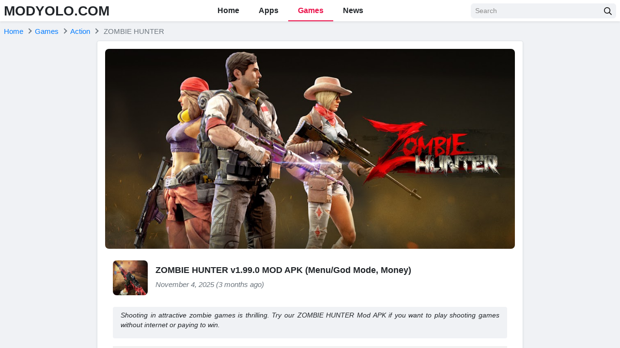

--- FILE ---
content_type: text/html; charset=UTF-8
request_url: https://modyolo.com/zombie-hunter.html
body_size: 20300
content:
<!DOCTYPE html>
<html lang="en-US">
<head>
<meta charset="UTF-8">
<meta name="referrer" content="no-referrer-when-downgrade">
<meta name="viewport" content="width=device-width, initial-scale=1, user-scalable=no">
<link rel="profile" href="https://gmpg.org/xfn/11">
<link rel="shortcut icon" type="image/x-icon" href="">
<meta name='robots' content='index, follow, max-image-preview:large, max-snippet:-1, max-video-preview:-1' />

	<!-- This site is optimized with the Yoast SEO plugin v20.0 - https://yoast.com/wordpress/plugins/seo/ -->
	<title>ZOMBIE HUNTER v1.99.0 MOD APK (Menu/God Mode, Money) Download</title>
	<meta name="description" content="Shooting in attractive zombie games is thrilling. Try our ZOMBIE HUNTER Mod APK if you want to play shooting games without internet or paying to win." />
	<link rel="canonical" href="https://modyolo.com/zombie-hunter.html" />
	<meta property="og:locale" content="en_US" />
	<meta property="og:type" content="article" />
	<meta property="og:title" content="ZOMBIE HUNTER v1.99.0 MOD APK (Menu/God Mode, Money)" />
	<meta property="og:description" content="Shooting in attractive zombie games is thrilling. Try our ZOMBIE HUNTER Mod APK if you want to play shooting games without internet or paying to win." />
	<meta property="og:url" content="https://modyolo.com/zombie-hunter.html" />
	<meta property="og:site_name" content="MODYOLO.COM" />
	<meta property="article:published_time" content="2025-11-04T04:08:21+00:00" />
	<meta property="og:image" content="https://modyolo.com/wp-content/uploads/2022/03/zombie-hunter.jpeg" />
	<meta name="author" content="Aaron" />
	<meta name="twitter:card" content="summary_large_image" />
	<meta name="twitter:label1" content="Written by" />
	<meta name="twitter:data1" content="Aaron" />
	<meta name="twitter:label2" content="Est. reading time" />
	<meta name="twitter:data2" content="5 minutes" />
	<script type="application/ld+json" class="yoast-schema-graph">{"@context":"https://schema.org","@graph":[{"@type":"WebPage","@id":"https://modyolo.com/zombie-hunter.html","url":"https://modyolo.com/zombie-hunter.html","name":"ZOMBIE HUNTER v1.99.0 MOD APK (Menu/God Mode, Money) Download","isPartOf":{"@id":"https://modyolo.com/#website"},"primaryImageOfPage":{"@id":"https://modyolo.com/zombie-hunter.html#primaryimage"},"image":{"@id":"https://modyolo.com/zombie-hunter.html#primaryimage"},"thumbnailUrl":"https://modyolo.com/wp-content/uploads/2021/11/zombie-hunter-offline-games.jpg","datePublished":"2025-11-04T04:08:21+00:00","dateModified":"2025-11-04T04:08:21+00:00","author":{"@id":"https://modyolo.com/#/schema/person/7a7373ceeea82e175113e77bf9b4552d"},"description":"ZOMBIE HUNTER is a game where players will try to survive in a post-apocalyptic world and confront different types of Z zombies. You will have easy access","breadcrumb":{"@id":"https://modyolo.com/zombie-hunter.html#breadcrumb"},"inLanguage":"en-US","potentialAction":[{"@type":"ReadAction","target":["https://modyolo.com/zombie-hunter.html"]}]},{"@type":"ImageObject","inLanguage":"en-US","@id":"https://modyolo.com/zombie-hunter.html#primaryimage","url":"https://modyolo.com/wp-content/uploads/2021/11/zombie-hunter-offline-games.jpg","contentUrl":"https://modyolo.com/wp-content/uploads/2021/11/zombie-hunter-offline-games.jpg","width":360,"height":360,"caption":"ZOMBIE HUNTER: Offline Games"},{"@type":"BreadcrumbList","@id":"https://modyolo.com/zombie-hunter.html#breadcrumb","itemListElement":[{"@type":"ListItem","position":1,"name":"Home","item":"https://modyolo.com/"},{"@type":"ListItem","position":2,"name":"Games","item":"https://modyolo.com/games"},{"@type":"ListItem","position":3,"name":"Action","item":"https://modyolo.com/games/action"},{"@type":"ListItem","position":4,"name":"ZOMBIE HUNTER"}]},{"@type":"WebSite","@id":"https://modyolo.com/#website","url":"https://modyolo.com/","name":"MODYOLO.COM","description":"Android game mod apk, premium app free download","potentialAction":[{"@type":"SearchAction","target":{"@type":"EntryPoint","urlTemplate":"https://modyolo.com/?s={search_term_string}"},"query-input":"required name=search_term_string"}],"inLanguage":"en-US"},{"@type":"Person","@id":"https://modyolo.com/#/schema/person/7a7373ceeea82e175113e77bf9b4552d","name":"Aaron","image":{"@type":"ImageObject","inLanguage":"en-US","@id":"https://modyolo.com/#/schema/person/image/","url":"https://secure.gravatar.com/avatar/bb5cd3ced4f7fed7f043b58a842e0eef?s=96&d=mm&r=g","contentUrl":"https://secure.gravatar.com/avatar/bb5cd3ced4f7fed7f043b58a842e0eef?s=96&d=mm&r=g","caption":"Aaron"}}]}</script>
	<!-- / Yoast SEO plugin. -->


<link rel='dns-prefetch' href='//modyolo.com' />

<link rel="alternate" type="application/rss+xml" title="MODYOLO.COM &raquo; Feed" href="https://modyolo.com/feed" />
<link rel="alternate" type="application/rss+xml" title="MODYOLO.COM &raquo; Comments Feed" href="https://modyolo.com/comments/feed" />
<link rel="alternate" type="application/rss+xml" title="MODYOLO.COM &raquo; ZOMBIE HUNTER Comments Feed" href="https://modyolo.com/zombie-hunter.html/feed" />
<style type="text/css">
img.wp-smiley,
img.emoji {
	display: inline !important;
	border: none !important;
	box-shadow: none !important;
	height: 1em !important;
	width: 1em !important;
	margin: 0 0.07em !important;
	vertical-align: -0.1em !important;
	background: none !important;
	padding: 0 !important;
}
</style>
	<link rel='stylesheet' id='wp-block-library-css'  href='https://modyolo.com/wp-includes/css/dist/block-library/style.min.css?ver=6.0.11' type='text/css' media='all' />
<style id='global-styles-inline-css' type='text/css'>
body{--wp--preset--color--black: #000000;--wp--preset--color--cyan-bluish-gray: #abb8c3;--wp--preset--color--white: #ffffff;--wp--preset--color--pale-pink: #f78da7;--wp--preset--color--vivid-red: #cf2e2e;--wp--preset--color--luminous-vivid-orange: #ff6900;--wp--preset--color--luminous-vivid-amber: #fcb900;--wp--preset--color--light-green-cyan: #7bdcb5;--wp--preset--color--vivid-green-cyan: #00d084;--wp--preset--color--pale-cyan-blue: #8ed1fc;--wp--preset--color--vivid-cyan-blue: #0693e3;--wp--preset--color--vivid-purple: #9b51e0;--wp--preset--gradient--vivid-cyan-blue-to-vivid-purple: linear-gradient(135deg,rgba(6,147,227,1) 0%,rgb(155,81,224) 100%);--wp--preset--gradient--light-green-cyan-to-vivid-green-cyan: linear-gradient(135deg,rgb(122,220,180) 0%,rgb(0,208,130) 100%);--wp--preset--gradient--luminous-vivid-amber-to-luminous-vivid-orange: linear-gradient(135deg,rgba(252,185,0,1) 0%,rgba(255,105,0,1) 100%);--wp--preset--gradient--luminous-vivid-orange-to-vivid-red: linear-gradient(135deg,rgba(255,105,0,1) 0%,rgb(207,46,46) 100%);--wp--preset--gradient--very-light-gray-to-cyan-bluish-gray: linear-gradient(135deg,rgb(238,238,238) 0%,rgb(169,184,195) 100%);--wp--preset--gradient--cool-to-warm-spectrum: linear-gradient(135deg,rgb(74,234,220) 0%,rgb(151,120,209) 20%,rgb(207,42,186) 40%,rgb(238,44,130) 60%,rgb(251,105,98) 80%,rgb(254,248,76) 100%);--wp--preset--gradient--blush-light-purple: linear-gradient(135deg,rgb(255,206,236) 0%,rgb(152,150,240) 100%);--wp--preset--gradient--blush-bordeaux: linear-gradient(135deg,rgb(254,205,165) 0%,rgb(254,45,45) 50%,rgb(107,0,62) 100%);--wp--preset--gradient--luminous-dusk: linear-gradient(135deg,rgb(255,203,112) 0%,rgb(199,81,192) 50%,rgb(65,88,208) 100%);--wp--preset--gradient--pale-ocean: linear-gradient(135deg,rgb(255,245,203) 0%,rgb(182,227,212) 50%,rgb(51,167,181) 100%);--wp--preset--gradient--electric-grass: linear-gradient(135deg,rgb(202,248,128) 0%,rgb(113,206,126) 100%);--wp--preset--gradient--midnight: linear-gradient(135deg,rgb(2,3,129) 0%,rgb(40,116,252) 100%);--wp--preset--duotone--dark-grayscale: url('#wp-duotone-dark-grayscale');--wp--preset--duotone--grayscale: url('#wp-duotone-grayscale');--wp--preset--duotone--purple-yellow: url('#wp-duotone-purple-yellow');--wp--preset--duotone--blue-red: url('#wp-duotone-blue-red');--wp--preset--duotone--midnight: url('#wp-duotone-midnight');--wp--preset--duotone--magenta-yellow: url('#wp-duotone-magenta-yellow');--wp--preset--duotone--purple-green: url('#wp-duotone-purple-green');--wp--preset--duotone--blue-orange: url('#wp-duotone-blue-orange');--wp--preset--font-size--small: 13px;--wp--preset--font-size--medium: 20px;--wp--preset--font-size--large: 36px;--wp--preset--font-size--x-large: 42px;}.has-black-color{color: var(--wp--preset--color--black) !important;}.has-cyan-bluish-gray-color{color: var(--wp--preset--color--cyan-bluish-gray) !important;}.has-white-color{color: var(--wp--preset--color--white) !important;}.has-pale-pink-color{color: var(--wp--preset--color--pale-pink) !important;}.has-vivid-red-color{color: var(--wp--preset--color--vivid-red) !important;}.has-luminous-vivid-orange-color{color: var(--wp--preset--color--luminous-vivid-orange) !important;}.has-luminous-vivid-amber-color{color: var(--wp--preset--color--luminous-vivid-amber) !important;}.has-light-green-cyan-color{color: var(--wp--preset--color--light-green-cyan) !important;}.has-vivid-green-cyan-color{color: var(--wp--preset--color--vivid-green-cyan) !important;}.has-pale-cyan-blue-color{color: var(--wp--preset--color--pale-cyan-blue) !important;}.has-vivid-cyan-blue-color{color: var(--wp--preset--color--vivid-cyan-blue) !important;}.has-vivid-purple-color{color: var(--wp--preset--color--vivid-purple) !important;}.has-black-background-color{background-color: var(--wp--preset--color--black) !important;}.has-cyan-bluish-gray-background-color{background-color: var(--wp--preset--color--cyan-bluish-gray) !important;}.has-white-background-color{background-color: var(--wp--preset--color--white) !important;}.has-pale-pink-background-color{background-color: var(--wp--preset--color--pale-pink) !important;}.has-vivid-red-background-color{background-color: var(--wp--preset--color--vivid-red) !important;}.has-luminous-vivid-orange-background-color{background-color: var(--wp--preset--color--luminous-vivid-orange) !important;}.has-luminous-vivid-amber-background-color{background-color: var(--wp--preset--color--luminous-vivid-amber) !important;}.has-light-green-cyan-background-color{background-color: var(--wp--preset--color--light-green-cyan) !important;}.has-vivid-green-cyan-background-color{background-color: var(--wp--preset--color--vivid-green-cyan) !important;}.has-pale-cyan-blue-background-color{background-color: var(--wp--preset--color--pale-cyan-blue) !important;}.has-vivid-cyan-blue-background-color{background-color: var(--wp--preset--color--vivid-cyan-blue) !important;}.has-vivid-purple-background-color{background-color: var(--wp--preset--color--vivid-purple) !important;}.has-black-border-color{border-color: var(--wp--preset--color--black) !important;}.has-cyan-bluish-gray-border-color{border-color: var(--wp--preset--color--cyan-bluish-gray) !important;}.has-white-border-color{border-color: var(--wp--preset--color--white) !important;}.has-pale-pink-border-color{border-color: var(--wp--preset--color--pale-pink) !important;}.has-vivid-red-border-color{border-color: var(--wp--preset--color--vivid-red) !important;}.has-luminous-vivid-orange-border-color{border-color: var(--wp--preset--color--luminous-vivid-orange) !important;}.has-luminous-vivid-amber-border-color{border-color: var(--wp--preset--color--luminous-vivid-amber) !important;}.has-light-green-cyan-border-color{border-color: var(--wp--preset--color--light-green-cyan) !important;}.has-vivid-green-cyan-border-color{border-color: var(--wp--preset--color--vivid-green-cyan) !important;}.has-pale-cyan-blue-border-color{border-color: var(--wp--preset--color--pale-cyan-blue) !important;}.has-vivid-cyan-blue-border-color{border-color: var(--wp--preset--color--vivid-cyan-blue) !important;}.has-vivid-purple-border-color{border-color: var(--wp--preset--color--vivid-purple) !important;}.has-vivid-cyan-blue-to-vivid-purple-gradient-background{background: var(--wp--preset--gradient--vivid-cyan-blue-to-vivid-purple) !important;}.has-light-green-cyan-to-vivid-green-cyan-gradient-background{background: var(--wp--preset--gradient--light-green-cyan-to-vivid-green-cyan) !important;}.has-luminous-vivid-amber-to-luminous-vivid-orange-gradient-background{background: var(--wp--preset--gradient--luminous-vivid-amber-to-luminous-vivid-orange) !important;}.has-luminous-vivid-orange-to-vivid-red-gradient-background{background: var(--wp--preset--gradient--luminous-vivid-orange-to-vivid-red) !important;}.has-very-light-gray-to-cyan-bluish-gray-gradient-background{background: var(--wp--preset--gradient--very-light-gray-to-cyan-bluish-gray) !important;}.has-cool-to-warm-spectrum-gradient-background{background: var(--wp--preset--gradient--cool-to-warm-spectrum) !important;}.has-blush-light-purple-gradient-background{background: var(--wp--preset--gradient--blush-light-purple) !important;}.has-blush-bordeaux-gradient-background{background: var(--wp--preset--gradient--blush-bordeaux) !important;}.has-luminous-dusk-gradient-background{background: var(--wp--preset--gradient--luminous-dusk) !important;}.has-pale-ocean-gradient-background{background: var(--wp--preset--gradient--pale-ocean) !important;}.has-electric-grass-gradient-background{background: var(--wp--preset--gradient--electric-grass) !important;}.has-midnight-gradient-background{background: var(--wp--preset--gradient--midnight) !important;}.has-small-font-size{font-size: var(--wp--preset--font-size--small) !important;}.has-medium-font-size{font-size: var(--wp--preset--font-size--medium) !important;}.has-large-font-size{font-size: var(--wp--preset--font-size--large) !important;}.has-x-large-font-size{font-size: var(--wp--preset--font-size--x-large) !important;}
</style>
<link rel='stylesheet' id='k-bootstrap-css'  href='https://modyolo.com/wp-content/themes/k/css/bootstrap.min.css?ver=2.1' type='text/css' media='all' />
<link rel='stylesheet' id='k-style-css'  href='https://modyolo.com/wp-content/themes/k/style.css?ver=2.9' type='text/css' media='all' />
<script type='text/javascript' src='https://modyolo.com/wp-includes/js/jquery/jquery.min.js?ver=3.6.0' id='jquery-core-js'></script>
<script type='text/javascript' src='https://modyolo.com/wp-includes/js/jquery/jquery-migrate.min.js?ver=3.3.2' id='jquery-migrate-js'></script>
<link rel="https://api.w.org/" href="https://modyolo.com/wp-json/" /><link rel="alternate" type="application/json" href="https://modyolo.com/wp-json/wp/v2/posts/23751" /><link rel="EditURI" type="application/rsd+xml" title="RSD" href="https://modyolo.com/xmlrpc.php?rsd" />
<link rel="wlwmanifest" type="application/wlwmanifest+xml" href="https://modyolo.com/wp-includes/wlwmanifest.xml" /> 
<meta name="generator" content="WordPress 6.0.11" />
<link rel='shortlink' href='https://modyolo.com/?p=23751' />
<link rel="alternate" type="application/json+oembed" href="https://modyolo.com/wp-json/oembed/1.0/embed?url=https%3A%2F%2Fmodyolo.com%2Fzombie-hunter.html" />
<link rel="alternate" type="text/xml+oembed" href="https://modyolo.com/wp-json/oembed/1.0/embed?url=https%3A%2F%2Fmodyolo.com%2Fzombie-hunter.html&#038;format=xml" />
<link rel="icon" href="https://modyolo.com/wp-content/uploads/2021/09/modyolo-1-150x150.png" sizes="32x32" />
<link rel="icon" href="https://modyolo.com/wp-content/uploads/2021/09/modyolo-1.png" sizes="192x192" />
<link rel="apple-touch-icon" href="https://modyolo.com/wp-content/uploads/2021/09/modyolo-1.png" />
<meta name="msapplication-TileImage" content="https://modyolo.com/wp-content/uploads/2021/09/modyolo-1.png" />
		<style type="text/css" id="wp-custom-css">
			.col-small img {
    border-radius: 0.375rem;
		max-width: 276px;
}

@media only screen and (max-width: 800px)
{
.col-small img {
		max-height: 300px;
    width:100%;
}}		</style>
		
<link rel="alternate" href="https://modyolo.com/zombie-hunter.html" hreflang="x-default">



	
	<script type="application/ld+json">
	{
	    "@context": "https://schema.org/",
	    "@type": "SoftwareApplication",
	    "name": "ZOMBIE HUNTER",
	    "applicationCategory": "GameApplication",
	    "operatingSystem": "Android",
	    "softwareVersion": " 1.99.0 ",
	    "offers": {
	        "@type": "Offer",
	        "price": "0",
	        "priceCurrency": "USD"
	    },
	    "aggregateRating": {
	        "@type": "AggregateRating",
	        "bestRating": 5,
	        "worstRating": 1,
	        "ratingCount": 40,
	        "ratingValue": 4.3	    }
	}
	</script>

<!-- Global site tag (gtag.js) - Google Analytics -->
<script async src="https://www.googletagmanager.com/gtag/js?id=G-TXHGCVN0WV"></script>
<script>
  window.dataLayer = window.dataLayer || [];
  function gtag(){dataLayer.push(arguments);}
  gtag('js', new Date());

  gtag('config', 'G-TXHGCVN0WV');
</script>

<!-- Yandex.Metrika counter -->
<script type="text/javascript" >
   (function(m,e,t,r,i,k,a){m[i]=m[i]||function(){(m[i].a=m[i].a||[]).push(arguments)};
   m[i].l=1*new Date();
   for (var j = 0; j < document.scripts.length; j++) {if (document.scripts[j].src === r) { return; }}
   k=e.createElement(t),a=e.getElementsByTagName(t)[0],k.async=1,k.src=r,a.parentNode.insertBefore(k,a)})
   (window, document, "script", "https://mc.yandex.ru/metrika/tag.js", "ym");

   ym(92260240, "init", {
        clickmap:true,
        trackLinks:true,
        accurateTrackBounce:true
   });
</script>
<!-- /Yandex.Metrika counter --><script async data-cfasync="false" src="https://cdn.adschill.com/v2/unit/pt.js" type="text/javascript"></script>
</head>

<body class="post-template-default single single-post postid-23751 single-format-standard" data-post-id="23751">
<div id="page" class="bg-light site">
	<a class="skip-link sr-only" href="#content">Skip to content</a>

    <header id="masthead" class="bg-white shadow-sm fixed-top site-header">
		<div class="container d-flex align-items-center">
			<button class="bg-transparent border-0 d-lg-none px-0 mr-2 site-nav-toggler" style="padding-top: 0.625rem; padding-bottom: 0.625rem;" type="button">
				<svg class="svg-5" xmlns="http://www.w3.org/2000/svg" viewBox="0 0 448 512"><path d="M436 124H12c-6.627 0-12-5.373-12-12V80c0-6.627 5.373-12 12-12h424c6.627 0 12 5.373 12 12v32c0 6.627-5.373 12-12 12zm0 160H12c-6.627 0-12-5.373-12-12v-32c0-6.627 5.373-12 12-12h424c6.627 0 12 5.373 12 12v32c0 6.627-5.373 12-12 12zm0 160H12c-6.627 0-12-5.373-12-12v-32c0-6.627 5.373-12 12-12h424c6.627 0 12 5.373 12 12v32c0 6.627-5.373 12-12 12z"/></svg>
			</button>

            				<h2 class="h3 font-weight-semibold mb-0 mr-2 mr-lg-0 site-logo">
					<a class="text-body" href="https://modyolo.com/" rel="home">
						MODYOLO.COM					</a>
				</h2>
			
			<nav class="mx-auto site-nav">
				<div class="d-flex d-lg-none justify-content-end">
					<button class="bg-transparent border-0 py-1 px-2 site-nav-closer" type="button">
						<svg class="svg-5" xmlns="http://www.w3.org/2000/svg" viewBox="0 0 320 512"><path d="M193.94 256L296.5 153.44l21.15-21.15c3.12-3.12 3.12-8.19 0-11.31l-22.63-22.63c-3.12-3.12-8.19-3.12-11.31 0L160 222.06 36.29 98.34c-3.12-3.12-8.19-3.12-11.31 0L2.34 120.97c-3.12 3.12-3.12 8.19 0 11.31L126.06 256 2.34 379.71c-3.12 3.12-3.12 8.19 0 11.31l22.63 22.63c3.12 3.12 8.19 3.12 11.31 0L160 289.94 262.56 392.5l21.15 21.15c3.12 3.12 8.19 3.12 11.31 0l22.63-22.63c3.12-3.12 3.12-8.19 0-11.31L193.94 256z"/></svg>
					</button>
				</div>

				<ul id="menu-site-navigation" class="menu"><li id="menu-item-4041" class="menu-item menu-item-type-post_type menu-item-object-page menu-item-home menu-item-4041"><a href="https://modyolo.com/">Home</a></li>
<li id="menu-item-3556" class="menu-item menu-item-type-taxonomy menu-item-object-category menu-item-3556"><a href="https://modyolo.com/apps">Apps</a></li>
<li id="menu-item-3557" class="menu-item menu-item-type-taxonomy menu-item-object-category current-post-ancestor menu-item-3557"><a href="https://modyolo.com/games">Games</a></li>
<li id="menu-item-3566" class="menu-item menu-item-type-taxonomy menu-item-object-tip_cat menu-item-3566"><a href="https://modyolo.com/news">News</a></li>
</ul>
			</nav>

			<div class="ml-auto ml-lg-0 mw-100" style="width: 300px;"><form class="form-search" method="GET" action="https://modyolo.com">
	<div class="input-group">
		<input class="form-control form-control-sm" type="text" name="s" placeholder="Search">
		<div class="input-group-append">
			<button class="btn btn-light btn-sm" type="submit">
				<svg class="svg-6" xmlns="http://www.w3.org/2000/svg" viewBox="0 0 512 512"><path d="M508.5 468.9L387.1 347.5c-2.3-2.3-5.3-3.5-8.5-3.5h-13.2c31.5-36.5 50.6-84 50.6-136C416 93.1 322.9 0 208 0S0 93.1 0 208s93.1 208 208 208c52 0 99.5-19.1 136-50.6v13.2c0 3.2 1.3 6.2 3.5 8.5l121.4 121.4c4.7 4.7 12.3 4.7 17 0l22.6-22.6c4.7-4.7 4.7-12.3 0-17zM208 368c-88.4 0-160-71.6-160-160S119.6 48 208 48s160 71.6 160 160-71.6 160-160 160z"/></svg>
			</button>
		</div>
	</div>
</form></div>
		</div>
	</header><!-- .site-header -->
	<div id="content" class="site-content">
					<div class="py-2">
				<div class="container">
						   
	<ul id="breadcrumb" class="breadcrumb" itemscope itemtype="https://schema.org/BreadcrumbList" itemid="https://modyolo.com/zombie-hunter.html#breadcrumb">           
        <li class="breadcrumb-item home" itemprop="itemListElement" itemscope itemtype="https://schema.org/ListItem">
            <a href="https://modyolo.com" title="Home" itemprop="item" itemscope itemtype="https://schema.org/WebPage" itemid="https://modyolo.com">
                <span itemprop="name">Home</span>        
            </a>
            <meta itemprop="position" content="1" />
        </li>
          
		<li class="breadcrumb-item item-cat" itemprop="itemListElement" itemscope itemtype="https://schema.org/ListItem"><a itemprop="item" itemscope itemtype="https://schema.org/WebPage" itemid="https://modyolo.com/games" href="https://modyolo.com/games"><span itemprop="name">Games</span></a><meta itemprop="position" content="2"/></li><li class="breadcrumb-item item-cat" itemprop="itemListElement" itemscope itemtype="https://schema.org/ListItem"><a itemprop="item" itemscope itemtype="https://schema.org/WebPage" itemid="https://modyolo.com/games/action" href="https://modyolo.com/games/action"><span itemprop="name">Action</span></a><meta itemprop="position" content="3"/></li>                <li class="breadcrumb-item active" itemprop="itemListElement" itemscope itemtype="https://schema.org/ListItem">
                    <span itemprop="name">
                        ZOMBIE HUNTER                    </span>
                    <meta itemprop="position" content="4" />        
                </li>
            	</ul>
					</div>
			</div>
		
		
			<!-- <script data-cfasync="false" async type="text/javascript" src="//ur.versinehopper.com/r3e72g1wtNj/53628"></script> -->
			<script data-cfasync="false" async type="text/javascript" src="//le.medakasreglaze.com/r8a1zgJ7Po00/53628"></script>
		
		<div class="container">
	<main id="primary" class="content-area">
		<article class="bg-white border rounded shadow-sm px-2 px-md-3 mx-auto mb-3" style="max-width: 880px;">			
			
			     <img width="1000" height="488" class="rounded-lg d-block mx-auto mt-3 mb-3 mb-md-4" loading="lazy" src="https://modyolo.com/wp-content/uploads/2022/03/zombie-hunter.jpeg" alt="ZOMBIE HUNTER">
    			
			<div class="d-flex align-items-center px-0 px-md-3 mt-3 mb-3 mb-md-4">
				<div class="flex-shrink-0 mr-3" style="width: 4.5rem;">
					<img width="96" height="96" src="https://modyolo.com/wp-content/uploads/2021/11/zombie-hunter-offline-games-150x150.jpg" class="rounded-lg wp-post-image" alt="ZOMBIE HUNTER: Offline Games" loading="lazy" srcset="https://modyolo.com/wp-content/uploads/2021/11/zombie-hunter-offline-games-150x150.jpg 150w, https://modyolo.com/wp-content/uploads/2021/11/zombie-hunter-offline-games.jpg 360w" sizes="(max-width: 96px) 100vw, 96px" />				</div>
				<div>
					<h1 class="lead font-weight-semibold">
						ZOMBIE HUNTER v1.99.0 MOD APK (Menu/God Mode, Money)		
					</h1>
					<time class="text-muted d-block"><em>
						November 4, 2025						(3 months ago)</em>
					</time>
				</div>
			</div>	
			
			
			
		
		
			
			<div class="px-0 px-md-3">
									<div class="small bg-light rounded pt-2 px-3 mb-3 entry-content" style="padding-bottom: 1px; margin-top: 1.5rem;"><p><em>Shooting in attractive zombie games is thrilling. Try our ZOMBIE HUNTER Mod APK if you want to play shooting games without internet or paying to win.</em></p>
</div>
				
				
				<table class="table table-striped table-borderless">
											<tr>
							<th style="width: 45%;">
								<svg class="svg-5 svg-primary mr-1" xmlns="http://www.w3.org/2000/svg" viewBox="0 0 576 512"><path d="M420.55,301.93a24,24,0,1,1,24-24,24,24,0,0,1-24,24m-265.1,0a24,24,0,1,1,24-24,24,24,0,0,1-24,24m273.7-144.48,47.94-83a10,10,0,1,0-17.27-10h0l-48.54,84.07a301.25,301.25,0,0,0-246.56,0L116.18,64.45a10,10,0,1,0-17.27,10h0l47.94,83C64.53,202.22,8.24,285.55,0,384H576c-8.24-98.45-64.54-181.78-146.85-226.55"/></svg>
								App Name		
							</th>
							<td style="width: 55%;">ZOMBIE HUNTER</td>
						</tr>
					
											<tr>
							<th style="width: 45%;">
								<svg class="svg-5 svg-primary mr-1" xmlns="http://www.w3.org/2000/svg" viewBox="0 0 512 512"><path d="M501.1 395.7L384 278.6c-23.1-23.1-57.6-27.6-85.4-13.9L192 158.1V96L64 0 0 64l96 128h62.1l106.6 106.6c-13.6 27.8-9.2 62.3 13.9 85.4l117.1 117.1c14.6 14.6 38.2 14.6 52.7 0l52.7-52.7c14.5-14.6 14.5-38.2 0-52.7zM331.7 225c28.3 0 54.9 11 74.9 31l19.4 19.4c15.8-6.9 30.8-16.5 43.8-29.5 37.1-37.1 49.7-89.3 37.9-136.7-2.2-9-13.5-12.1-20.1-5.5l-74.4 74.4-67.9-11.3L334 98.9l74.4-74.4c6.6-6.6 3.4-17.9-5.7-20.2-47.4-11.7-99.6.9-136.6 37.9-28.5 28.5-41.9 66.1-41.2 103.6l82.1 82.1c8.1-1.9 16.5-2.9 24.7-2.9zm-103.9 82l-56.7-56.7L18.7 402.8c-25 25-25 65.5 0 90.5s65.5 25 90.5 0l123.6-123.6c-7.6-19.9-9.9-41.6-5-62.7zM64 472c-13.2 0-24-10.8-24-24 0-13.3 10.7-24 24-24s24 10.7 24 24c0 13.2-10.7 24-24 24z"/></svg>
								Publisher							</th>
							<td style="width: 55%;"><a href="https://modyolo.com/developer/vng-game-studios" rel="tag">VNG GAME STUDIOS</a></td>
						</tr>
					
											<tr>
							<th>
								<svg class="svg-5 svg-primary mr-1" xmlns="http://www.w3.org/2000/svg" viewBox="0 0 512 512"><path d="M48 48a48 48 0 1 0 48 48 48 48 0 0 0-48-48zm0 160a48 48 0 1 0 48 48 48 48 0 0 0-48-48zm0 160a48 48 0 1 0 48 48 48 48 0 0 0-48-48zm448 16H176a16 16 0 0 0-16 16v32a16 16 0 0 0 16 16h320a16 16 0 0 0 16-16v-32a16 16 0 0 0-16-16zm0-320H176a16 16 0 0 0-16 16v32a16 16 0 0 0 16 16h320a16 16 0 0 0 16-16V80a16 16 0 0 0-16-16zm0 160H176a16 16 0 0 0-16 16v32a16 16 0 0 0 16 16h320a16 16 0 0 0 16-16v-32a16 16 0 0 0-16-16z"/></svg>
								Genre		
							</th>
							<td><a href="https://modyolo.com/games/action" rel="tag">Action</a></td>
						</tr>
					
					
											<tr>
							<th>
								<svg class="svg-5 svg-primary mr-1" xmlns="http://www.w3.org/2000/svg" viewBox="0 0 576 512"><path d="M567.938 243.908L462.25 85.374A48.003 48.003 0 0 0 422.311 64H153.689a48 48 0 0 0-39.938 21.374L8.062 243.908A47.994 47.994 0 0 0 0 270.533V400c0 26.51 21.49 48 48 48h480c26.51 0 48-21.49 48-48V270.533a47.994 47.994 0 0 0-8.062-26.625zM162.252 128h251.497l85.333 128H376l-32 64H232l-32-64H76.918l85.334-128z"/></svg>
								Size							</th>
							<td>150M</td>
						</tr>
					
					
											<tr>
							<th>
								<svg class="svg-5 svg-primary mr-1" xmlns="http://www.w3.org/2000/svg" viewBox="0 0 320 512"><path d="M296 160H180.6l42.6-129.8C227.2 15 215.7 0 200 0H56C44 0 33.8 8.9 32.2 20.8l-32 240C-1.7 275.2 9.5 288 24 288h118.7L96.6 482.5c-3.6 15.2 8 29.5 23.3 29.5 8.4 0 16.4-4.4 20.8-12l176-304c9.3-15.9-2.2-36-20.7-36z"/></svg>
								Latest Version							</th>
							<td> 1.99.0 </td>
						</tr>
					
											<tr>
							<th>
								<svg class="svg-5 svg-primary mr-1" xmlns="http://www.w3.org/2000/svg" viewBox="0 0 640 512"><path d="M480.07 96H160a160 160 0 1 0 114.24 272h91.52A160 160 0 1 0 480.07 96zM248 268a12 12 0 0 1-12 12h-52v52a12 12 0 0 1-12 12h-24a12 12 0 0 1-12-12v-52H84a12 12 0 0 1-12-12v-24a12 12 0 0 1 12-12h52v-52a12 12 0 0 1 12-12h24a12 12 0 0 1 12 12v52h52a12 12 0 0 1 12 12zm216 76a40 40 0 1 1 40-40 40 40 0 0 1-40 40zm64-96a40 40 0 1 1 40-40 40 40 0 0 1-40 40z"/></svg>
								MOD Info		
							</th>
							<td>Menu/God Mode, Money</td>
						</tr>
					
											<tr>
							<th>
								<svg class="svg-5 svg-primary mr-1" xmlns="http://www.w3.org/2000/svg" viewBox="0 0 512 512"><path d="M325.3 234.3L104.6 13l280.8 161.2-60.1 60.1zM47 0C34 6.8 25.3 19.2 25.3 35.3v441.3c0 16.1 8.7 28.5 21.7 35.3l256.6-256L47 0zm425.2 225.6l-58.9-34.1-65.7 64.5 65.7 64.5 60.1-34.1c18-14.3 18-46.5-1.2-60.8zM104.6 499l280.8-161.2-60.1-60.1L104.6 499z"/></svg>
								Get it On							</th>
							<td>
								<a href="https://play.google.com/store/apps/details?id=zombie.survival.dead.shooting" target="_blank" rel="nofollow">
									<img width="81" height="24" style="max-height: 1.5rem;" src="https://modyolo.com/wp-content/themes/k/images/google-play.png" alt="Google Play">
								</a>
							</td>
							
						</tr>
									</table>
			</div>
			
		
		

			
			

							<a class="btn btn-primary btn-block mb-3" href="https://modyolo.com/download/zombie-hunter-23751">
					<svg class="svg-5 mr-1" xmlns="http://www.w3.org/2000/svg" viewBox="0 0 576 512"><path d="M528 288h-92.1l46.1-46.1c30.1-30.1 8.8-81.9-33.9-81.9h-64V48c0-26.5-21.5-48-48-48h-96c-26.5 0-48 21.5-48 48v112h-64c-42.6 0-64.2 51.7-33.9 81.9l46.1 46.1H48c-26.5 0-48 21.5-48 48v128c0 26.5 21.5 48 48 48h480c26.5 0 48-21.5 48-48V336c0-26.5-21.5-48-48-48zm-400-80h112V48h96v160h112L288 368 128 208zm400 256H48V336h140.1l65.9 65.9c18.8 18.8 49.1 18.7 67.9 0l65.9-65.9H528v128zm-88-64c0-13.3 10.7-24 24-24s24 10.7 24 24-10.7 24-24 24-24-10.7-24-24z"/></svg>
					<span class="align-middle">Download (150M)</span>
				</a>
						
			
						
			

						
			
			<div class="mb-3">
				<a class="btn btn-light collapsed" data-toggle="collapse" href="#table-of-contents">Explore this article</a>
				<div id="table-of-contents" class="collapse">
					<div class="bg-light rounded d-inline-block p-3 table-of-contents" style="margin-top: -1px;">
						<div class="links"></div>

													<a class="d-block" href="#download">Download</a>
											</div>
				</div>
			</div>
			<div class="mb-3 entry-content">
				<p>ZOMBIE HUNTER is a game where players will try to survive in a post-apocalyptic world and confront different types of Z zombies. You will have easy access to the gameplay and take the time to complete the missions. Also, each has a power requirement that the player needs to meet, and this can be achieved by purchasing a new weapon and upgrading them. So you definitely won&#8217;t be able to ignore what happens in the new event.</p>
<h2><img class="aligncenter size-full wp-image-23755" src="https://modyolo.com/wp-content/uploads/2021/11/zombie-hunter-offline-games-3.jpg" alt="ZOMBIE HUNTER: Offline Games" width="1000" height="562" srcset="https://modyolo.com/wp-content/uploads/2021/11/zombie-hunter-offline-games-3.jpg 1000w, https://modyolo.com/wp-content/uploads/2021/11/zombie-hunter-offline-games-3-500x281.jpg 500w" sizes="(max-width: 1000px) 100vw, 1000px" /></h2>
<h2>NEW CHALLENGES AND COOL OUTFITS</h2>
<p>In the new version of ZOMBIE HUNTER, players will participate in the Global Outbreak event, where players will continue their journey against dangerous enemies in large numbers. They will also find a skin named Valeria Frostbitten that can be upgraded to level two. One of the results when you upgrade this skin, is that the accompanying skin effects are awe-inspiring. So you will be motivated to keep going through the many levels in the game.</p>
<h2><img loading="lazy" class="aligncenter size-full wp-image-23756" src="https://modyolo.com/wp-content/uploads/2021/11/zombie-hunter-offline-games-4.jpg" alt="ZOMBIE HUNTER: Offline Games" width="1000" height="562" srcset="https://modyolo.com/wp-content/uploads/2021/11/zombie-hunter-offline-games-4.jpg 1000w, https://modyolo.com/wp-content/uploads/2021/11/zombie-hunter-offline-games-4-500x281.jpg 500w" sizes="(max-width: 1000px) 100vw, 1000px" /></h2>
<h2>VACCINE Z TURNS PEOPLE INTO ZOMBIES</h2>
<p>The story of ZOMBIE HUNTER is set in a post-apocalyptic setting where an epidemic of dangerous zombies has ravaged the world. Before that, the earth also suffered from pollution caused by humans, and when nature was destroyed, harmful pathogens appeared before people&#8217;s eyes and forced them to face. But fortunately, a scientist named Akasha has created a vaccine called Z, and its use can prevent the growth of pathogens.</p>
<p>Humanity&#8217;s ray of hope did not last long when the side effect of the Z vaccine was activated and adversely affected humans. Because of the belief in healing, many people have been vaccinated and turned into zombies. From there, the extent of the spread increased and turned the world into chaos. Players will transform into a person alive after the post-apocalyptic event and have a sheltered area for themselves.</p>
<h2><img loading="lazy" class="aligncenter size-full wp-image-23757" src="https://modyolo.com/wp-content/uploads/2021/11/zombie-hunter-offline-games-5.jpg" alt="ZOMBIE HUNTER: Offline Games" width="1000" height="562" srcset="https://modyolo.com/wp-content/uploads/2021/11/zombie-hunter-offline-games-5.jpg 1000w, https://modyolo.com/wp-content/uploads/2021/11/zombie-hunter-offline-games-5-500x281.jpg 500w" sizes="(max-width: 1000px) 100vw, 1000px" /></h2>
<h2>DEALING WITH DIFFERENT VACCINES</h2>
<p>When you start with the first level of ZOMBIE HUNTER, you will be taught the basic controls of the character. You will notice that you only control the aim and shooting of the character because this is a rail-shooter genre. In other words, your enemies will constantly move to you, and the way you dodge them without losing health is by using your weapon and shooting them. At the same time, besides the basic zombies, there are many other genres.</p>
<p>Since many people are affected by the Z vaccine, the number of zombies is also quite diverse that you will need to face. Specifically, you can find a zombie wearing blue protective gear, and behind it is a gas cylinder that can explode when fired. You will not let it get close and try to knock it down as far as possible so that it explodes and deals damage to the surrounding zombies. Also, sometimes the game will give you some raid bosses to try to damage a giant zombie with weak points.</p>
<h2><img loading="lazy" class="aligncenter size-full wp-image-23758" src="https://modyolo.com/wp-content/uploads/2021/11/zombie-hunter-offline-games-6.jpg" alt="ZOMBIE HUNTER: Offline Games" width="1000" height="559" srcset="https://modyolo.com/wp-content/uploads/2021/11/zombie-hunter-offline-games-6.jpg 1000w, https://modyolo.com/wp-content/uploads/2021/11/zombie-hunter-offline-games-6-500x280.jpg 500w" sizes="(max-width: 1000px) 100vw, 1000px" /></h2>
<h2>UNLOCK VARIOUS WEAPONS</h2>
<p>When you access the arsenal of ZOMBIE HUNTER, players will find the primary weapons they can use. They are categorized into assault rifles, shotguns, machine guns, and sniper rifles; each type has its characteristics, and each level will need a weapon to start. In addition, it will take a certain amount of firepower to participate in the level, and you will need to upgrade the gun accordingly. It will help you to defeat many zombies quickly.</p>
<h2>KEY FEATURES</h2>
<ul>
<li><em>Hunters must also construct shelters to secure their survival during the zombie apocalypse. A shelter can let you join shooting campaigns and combat zombie raids! Humans die whether it is day or night, and no one can guarantee your life.</em></li>
<li><em>Zombie Hunter is a great zombie game with sniper, cyber, pistol, bow, machine gun, and more weapons. Hold onto your firearms and shoot to save your life in this addicting offline game.</em></li>
<li><em>With gorgeous visuals and cutting-edge Android technology, it will wow you with realistic and spectacular shooting effects. Play offline games to save data!</em></li>
<li><em>The zombie virus is unpredictable. There are fast zombies, leaping zombies, insane zombies, and poisonous unkilled zombies everywhere. Zombies may crawl on the floor and the ceiling in ZOMBIE HUNTER. They may visit at any moment. Be alert! Until the end of time, shoot all zombies!</em></li>
<li><em>This tough game is simple to learn. With unlimited shooting mode, you may practice your zombie hunting abilities on a variety of dead targets and zombies. A courageous shooter hero.</em></li>
</ul>
			</div>

							<h2 id="download" class="h5 font-weight-semibold mb-3">ZOMBIE HUNTER v1.99.0 MOD APK (Menu/God Mode, Money) Download</h2>

			

				 
					<a class="btn btn-primary btn-block mb-3" href="https://modyolo.com/download/zombie-hunter-23751">
						<svg class="svg-5 mr-1" xmlns="http://www.w3.org/2000/svg" viewBox="0 0 576 512"><path d="M528 288h-92.1l46.1-46.1c30.1-30.1 8.8-81.9-33.9-81.9h-64V48c0-26.5-21.5-48-48-48h-96c-26.5 0-48 21.5-48 48v112h-64c-42.6 0-64.2 51.7-33.9 81.9l46.1 46.1H48c-26.5 0-48 21.5-48 48v128c0 26.5 21.5 48 48 48h480c26.5 0 48-21.5 48-48V336c0-26.5-21.5-48-48-48zm-400-80h112V48h96v160h112L288 368 128 208zm400 256H48V336h140.1l65.9 65.9c18.8 18.8 49.1 18.7 67.9 0l65.9-65.9H528v128zm-88-64c0-13.3 10.7-24 24-24s24 10.7 24 24-10.7 24-24 24-24-10.7-24-24z"/></svg>
						<span class="align-middle">Download (150M)</span>
					</a>
				                
									<div class="small mb-3"><p><em>You are now ready to download <strong>ZOMBIE HUNTER </strong>for free. Here are some notes:</em></p>
<ul>
<li><em>Please read our MOD Info and installation instructions carefully for the game &amp; app to work properly</em></li>
<li><em>Downloading via 3rd party software like IDM, ADM (Direct link) is currently blocked for abuse reasons.</em></li>
</ul>
</div>
							
									<div class="text-center mb-3">
						<a class="btn btn-info rounded-pill" href="https://t.me/modyolo_official" target="_blank" rel="nofollow">
							<svg class="svg-5 mr-1" fill="#fff" xmlns="http://www.w3.org/2000/svg" viewBox="0 0 448 512"><path d="M446.7 98.6l-67.6 318.8c-5.1 22.5-18.4 28.1-37.3 17.5l-103-75.9-49.7 47.8c-5.5 5.5-10.1 10.1-20.7 10.1l7.4-104.9 190.9-172.5c8.3-7.4-1.8-11.5-12.9-4.1L117.8 284 16.2 252.2c-22.1-6.9-22.5-22.1 4.6-32.7L418.2 66.4c18.4-6.9 34.5 4.1 28.5 32.2z"/></svg>
							Join @MODYOLO.COM on Telegram channel						</a>
					</div>
							 

			 

		    	    	<div class="text-center border-top border-bottom d-flex align-items-center justify-content-center py-3 mb-3">
	    		<div class="rating" data-post_id="23751" data-rateyo-rating="4.3" ></div>
	    		<span class="ml-2">
	    			4.3/5 (40 votes)
	    		</span>
	    	</div>
		    <ul class="nav mb-4 list-shares">
				<li class="mr-2">
					<a class="facebook" href="https://www.facebook.com/sharer/sharer.php?u=https://modyolo.com/zombie-hunter.html" rel="nofollow" target="_blank">
						<svg class="svg-5" fill="#fff" xmlns="http://www.w3.org/2000/svg" viewBox="0 0 320 512"><path d="M279.14 288l14.22-92.66h-88.91v-60.13c0-25.35 12.42-50.06 52.24-50.06h40.42V6.26S260.43 0 225.36 0c-73.22 0-121.08 44.38-121.08 124.72v70.62H22.89V288h81.39v224h100.17V288z"/></svg>
					</a>
				</li>
				<li class="mr-2">
					<a class="twitter" href="https://twitter.com/home?status=https://modyolo.com/zombie-hunter.html" rel="nofollow" target="_blank">
						<svg class="svg-5" fill="#fff" xmlns="http://www.w3.org/2000/svg" viewBox="0 0 512 512"><path d="M459.37 151.716c.325 4.548.325 9.097.325 13.645 0 138.72-105.583 298.558-298.558 298.558-59.452 0-114.68-17.219-161.137-47.106 8.447.974 16.568 1.299 25.34 1.299 49.055 0 94.213-16.568 130.274-44.832-46.132-.975-84.792-31.188-98.112-72.772 6.498.974 12.995 1.624 19.818 1.624 9.421 0 18.843-1.3 27.614-3.573-48.081-9.747-84.143-51.98-84.143-102.985v-1.299c13.969 7.797 30.214 12.67 47.431 13.319-28.264-18.843-46.781-51.005-46.781-87.391 0-19.492 5.197-37.36 14.294-52.954 51.655 63.675 129.3 105.258 216.365 109.807-1.624-7.797-2.599-15.918-2.599-24.04 0-57.828 46.782-104.934 104.934-104.934 30.213 0 57.502 12.67 76.67 33.137 23.715-4.548 46.456-13.32 66.599-25.34-7.798 24.366-24.366 44.833-46.132 57.827 21.117-2.273 41.584-8.122 60.426-16.243-14.292 20.791-32.161 39.308-52.628 54.253z"/></svg>
					</a>
				</li>
				<li class="mr-2">
					<a class="pinterest" href="https://pinterest.com/pin/create/button/?url=https://modyolo.com/zombie-hunter.html" rel="nofollow" target="_blank">
						<svg class="svg-5" fill="#fff" xmlns="http://www.w3.org/2000/svg" viewBox="0 0 384 512"><path d="M204 6.5C101.4 6.5 0 74.9 0 185.6 0 256 39.6 296 63.6 296c9.9 0 15.6-27.6 15.6-35.4 0-9.3-23.7-29.1-23.7-67.8 0-80.4 61.2-137.4 140.4-137.4 68.1 0 118.5 38.7 118.5 109.8 0 53.1-21.3 152.7-90.3 152.7-24.9 0-46.2-18-46.2-43.8 0-37.8 26.4-74.4 26.4-113.4 0-66.2-93.9-54.2-93.9 25.8 0 16.8 2.1 35.4 9.6 50.7-13.8 59.4-42 147.9-42 209.1 0 18.9 2.7 37.5 4.5 56.4 3.4 3.8 1.7 3.4 6.9 1.5 50.4-69 48.6-82.5 71.4-172.8 12.3 23.4 44.1 36 69.3 36 106.2 0 153.9-103.5 153.9-196.8C384 71.3 298.2 6.5 204 6.5z"/></svg>
					</a>
				</li>
				<li class="mr-2">
					<a class="linkedin" href="https://www.linkedin.com/shareArticle?mini=true&url=https://modyolo.com/zombie-hunter.html&title=ZOMBIE HUNTER&summary=&source=" rel="nofollow" target="_blank">
						<svg class="svg-5" fill="#fff" xmlns="http://www.w3.org/2000/svg" viewBox="0 0 448 512"><path d="M100.28 448H7.4V148.9h92.88zM53.79 108.1C24.09 108.1 0 83.5 0 53.8a53.79 53.79 0 0 1 107.58 0c0 29.7-24.1 54.3-53.79 54.3zM447.9 448h-92.68V302.4c0-34.7-.7-79.2-48.29-79.2-48.29 0-55.69 37.7-55.69 76.7V448h-92.78V148.9h89.08v40.8h1.3c12.4-23.5 42.69-48.3 87.88-48.3 94 0 111.28 61.9 111.28 142.3V448z"/></svg>
					</a>
				</li>
				<li class="mr-2">
					<a class="email" href="/cdn-cgi/l/email-protection#ecd39f998e86898f98d1b6a3a1aea5a9cca4b9a2b8a9beca8e838895d18498989c9fd6c3c381838895838083c28f8381c39683818e8589c184998298899ec284988180" rel="nofollow" target="_blank">
						<svg class="svg-5" fill="#fff" xmlns="http://www.w3.org/2000/svg" viewBox="0 0 512 512"><path d="M502.3 190.8c3.9-3.1 9.7-.2 9.7 4.7V400c0 26.5-21.5 48-48 48H48c-26.5 0-48-21.5-48-48V195.6c0-5 5.7-7.8 9.7-4.7 22.4 17.4 52.1 39.5 154.1 113.6 21.1 15.4 56.7 47.8 92.2 47.6 35.7.3 72-32.8 92.3-47.6 102-74.1 131.6-96.3 154-113.7zM256 320c23.2.4 56.6-29.2 73.4-41.4 132.7-96.3 142.8-104.7 173.4-128.7 5.8-4.5 9.2-11.5 9.2-18.9v-19c0-26.5-21.5-48-48-48H48C21.5 64 0 85.5 0 112v19c0 7.4 3.4 14.3 9.2 18.9 30.6 23.9 40.7 32.4 173.4 128.7 16.8 12.2 50.2 41.8 73.4 41.4z"/></svg>
					</a>
				</li>
			</ul>
		</article>

				
		
							<section class="bg-white border rounded shadow-sm pt-3 px-2 px-md-3 mb-3 mx-auto" style="max-width: 880px;">
				<h2 class="h5 font-weight-semibold mb-3">
					More from Developer				</h2>
				<div class="row">
					<div class="col-12 col-md-6 col-xl-4 mb-3">
	<a class="text-body border rounded overflow-hidden d-block h-100 position-relative archive-post" href="https://modyolo.com/dead-target-zombie-games-3d.html" title="DEAD TARGET">
		<div class="d-flex" style="padding: 0.5rem;">
			<div class="flex-shrink-0 mr-2" style="width: 3.75rem;">
				<img width="96" height="96" src="https://modyolo.com/wp-content/uploads/2021/11/dead-target-zombie-games-3d-150x150.jpg" class="rounded-lg wp-post-image" alt="DEAD TARGET: Zombie Games 3D" loading="lazy" srcset="https://modyolo.com/wp-content/uploads/2021/11/dead-target-zombie-games-3d-150x150.jpg 150w, https://modyolo.com/wp-content/uploads/2021/11/dead-target-zombie-games-3d.jpg 360w" sizes="(max-width: 96px) 100vw, 96px" />			</div>
			<div style="min-width: 0;">
				<h3 class="h6 font-weight-semibold text-truncate w-100" style="margin-bottom: 2px;">
					DEAD TARGET		
				</h3>

									<div class="small text-truncate text-muted">
						<svg class="svg-6 svg-muted mr-1" xmlns="http://www.w3.org/2000/svg" viewBox="0 0 576 512"><path d="M567.938 243.908L462.25 85.374A48.003 48.003 0 0 0 422.311 64H153.689a48 48 0 0 0-39.938 21.374L8.062 243.908A47.994 47.994 0 0 0 0 270.533V400c0 26.51 21.49 48 48 48h480c26.51 0 48-21.49 48-48V270.533a47.994 47.994 0 0 0-8.062-26.625zM162.252 128h251.497l85.333 128H376l-32 64H232l-32-64H76.918l85.334-128z"></path></svg>
						<span class="align-middle">4.168.0 </span>

													<span class="align-middle"> + </span>
							<span class="align-middle">140M</span>
											</div>
				
									<div class="small text-truncate text-muted">
						<svg class="svg-6 svg-muted mr-1" xmlns="http://www.w3.org/2000/svg" viewBox="0 0 512 512"><path d="M501.1 395.7L384 278.6c-23.1-23.1-57.6-27.6-85.4-13.9L192 158.1V96L64 0 0 64l96 128h62.1l106.6 106.6c-13.6 27.8-9.2 62.3 13.9 85.4l117.1 117.1c14.6 14.6 38.2 14.6 52.7 0l52.7-52.7c14.5-14.6 14.5-38.2 0-52.7zM331.7 225c28.3 0 54.9 11 74.9 31l19.4 19.4c15.8-6.9 30.8-16.5 43.8-29.5 37.1-37.1 49.7-89.3 37.9-136.7-2.2-9-13.5-12.1-20.1-5.5l-74.4 74.4-67.9-11.3L334 98.9l74.4-74.4c6.6-6.6 3.4-17.9-5.7-20.2-47.4-11.7-99.6.9-136.6 37.9-28.5 28.5-41.9 66.1-41.2 103.6l82.1 82.1c8.1-1.9 16.5-2.9 24.7-2.9zm-103.9 82l-56.7-56.7L18.7 402.8c-25 25-25 65.5 0 90.5s65.5 25 90.5 0l123.6-123.6c-7.6-19.9-9.9-41.6-5-62.7zM64 472c-13.2 0-24-10.8-24-24 0-13.3 10.7-24 24-24s24 10.7 24 24c0 13.2-10.7 24-24 24z"></path></svg>
						<span class="align-middle"> Unlimited Money, Mega Menu</span>
					</div>
							</div>
		</div>
	</a>
</div><div class="col-12 col-md-6 col-xl-4 mb-3">
	<a class="text-body border rounded overflow-hidden d-block h-100 position-relative archive-post" href="https://modyolo.com/zombie-fire-3d.html" title="Zombie Fire 3D">
		<div class="d-flex" style="padding: 0.5rem;">
			<div class="flex-shrink-0 mr-2" style="width: 3.75rem;">
				<img width="96" height="96" src="https://modyolo.com/wp-content/uploads/2023/08/zombie-fire-3d-offline-game-150x150.jpg" class="rounded-lg wp-post-image" alt="Zombie Fire 3D: Offline Game" loading="lazy" srcset="https://modyolo.com/wp-content/uploads/2023/08/zombie-fire-3d-offline-game-150x150.jpg 150w, https://modyolo.com/wp-content/uploads/2023/08/zombie-fire-3d-offline-game-500x500.jpg 500w, https://modyolo.com/wp-content/uploads/2023/08/zombie-fire-3d-offline-game.jpg 512w" sizes="(max-width: 96px) 100vw, 96px" />			</div>
			<div style="min-width: 0;">
				<h3 class="h6 font-weight-semibold text-truncate w-100" style="margin-bottom: 2px;">
					Zombie Fire 3D		
				</h3>

									<div class="small text-truncate text-muted">
						<svg class="svg-6 svg-muted mr-1" xmlns="http://www.w3.org/2000/svg" viewBox="0 0 576 512"><path d="M567.938 243.908L462.25 85.374A48.003 48.003 0 0 0 422.311 64H153.689a48 48 0 0 0-39.938 21.374L8.062 243.908A47.994 47.994 0 0 0 0 270.533V400c0 26.51 21.49 48 48 48h480c26.51 0 48-21.49 48-48V270.533a47.994 47.994 0 0 0-8.062-26.625zM162.252 128h251.497l85.333 128H376l-32 64H232l-32-64H76.918l85.334-128z"></path></svg>
						<span class="align-middle">1.42.0 </span>

													<span class="align-middle"> + </span>
							<span class="align-middle">216M</span>
											</div>
				
									<div class="small text-truncate text-muted">
						<svg class="svg-6 svg-muted mr-1" xmlns="http://www.w3.org/2000/svg" viewBox="0 0 512 512"><path d="M501.1 395.7L384 278.6c-23.1-23.1-57.6-27.6-85.4-13.9L192 158.1V96L64 0 0 64l96 128h62.1l106.6 106.6c-13.6 27.8-9.2 62.3 13.9 85.4l117.1 117.1c14.6 14.6 38.2 14.6 52.7 0l52.7-52.7c14.5-14.6 14.5-38.2 0-52.7zM331.7 225c28.3 0 54.9 11 74.9 31l19.4 19.4c15.8-6.9 30.8-16.5 43.8-29.5 37.1-37.1 49.7-89.3 37.9-136.7-2.2-9-13.5-12.1-20.1-5.5l-74.4 74.4-67.9-11.3L334 98.9l74.4-74.4c6.6-6.6 3.4-17.9-5.7-20.2-47.4-11.7-99.6.9-136.6 37.9-28.5 28.5-41.9 66.1-41.2 103.6l82.1 82.1c8.1-1.9 16.5-2.9 24.7-2.9zm-103.9 82l-56.7-56.7L18.7 402.8c-25 25-25 65.5 0 90.5s65.5 25 90.5 0l123.6-123.6c-7.6-19.9-9.9-41.6-5-62.7zM64 472c-13.2 0-24-10.8-24-24 0-13.3 10.7-24 24-24s24 10.7 24 24c0 13.2-10.7 24-24 24z"></path></svg>
						<span class="align-middle"> Unlimited Money/Grenade</span>
					</div>
							</div>
		</div>
	</a>
</div><div class="col-12 col-md-6 col-xl-4 mb-3">
	<a class="text-body border rounded overflow-hidden d-block h-100 position-relative archive-post" href="https://modyolo.com/dead-warfare-zombie.html" title="DEAD WARFARE: Zombie">
		<div class="d-flex" style="padding: 0.5rem;">
			<div class="flex-shrink-0 mr-2" style="width: 3.75rem;">
				<img width="96" height="96" src="https://modyolo.com/wp-content/uploads/2022/01/dead-warfare-rpg-zombie-shooting-gun-games-150x150.jpg" class="rounded-lg wp-post-image" alt="DEAD WARFARE: RPG Zombie Shooting &#8211; Gun Games" loading="lazy" srcset="https://modyolo.com/wp-content/uploads/2022/01/dead-warfare-rpg-zombie-shooting-gun-games-150x150.jpg 150w, https://modyolo.com/wp-content/uploads/2022/01/dead-warfare-rpg-zombie-shooting-gun-games.jpg 360w" sizes="(max-width: 96px) 100vw, 96px" />			</div>
			<div style="min-width: 0;">
				<h3 class="h6 font-weight-semibold text-truncate w-100" style="margin-bottom: 2px;">
					DEAD WARFARE: Zombie		
				</h3>

									<div class="small text-truncate text-muted">
						<svg class="svg-6 svg-muted mr-1" xmlns="http://www.w3.org/2000/svg" viewBox="0 0 576 512"><path d="M567.938 243.908L462.25 85.374A48.003 48.003 0 0 0 422.311 64H153.689a48 48 0 0 0-39.938 21.374L8.062 243.908A47.994 47.994 0 0 0 0 270.533V400c0 26.51 21.49 48 48 48h480c26.51 0 48-21.49 48-48V270.533a47.994 47.994 0 0 0-8.062-26.625zM162.252 128h251.497l85.333 128H376l-32 64H232l-32-64H76.918l85.334-128z"></path></svg>
						<span class="align-middle">2.23.4</span>

													<span class="align-middle"> + </span>
							<span class="align-middle">115M</span>
											</div>
				
									<div class="small text-truncate text-muted">
						<svg class="svg-6 svg-muted mr-1" xmlns="http://www.w3.org/2000/svg" viewBox="0 0 512 512"><path d="M501.1 395.7L384 278.6c-23.1-23.1-57.6-27.6-85.4-13.9L192 158.1V96L64 0 0 64l96 128h62.1l106.6 106.6c-13.6 27.8-9.2 62.3 13.9 85.4l117.1 117.1c14.6 14.6 38.2 14.6 52.7 0l52.7-52.7c14.5-14.6 14.5-38.2 0-52.7zM331.7 225c28.3 0 54.9 11 74.9 31l19.4 19.4c15.8-6.9 30.8-16.5 43.8-29.5 37.1-37.1 49.7-89.3 37.9-136.7-2.2-9-13.5-12.1-20.1-5.5l-74.4 74.4-67.9-11.3L334 98.9l74.4-74.4c6.6-6.6 3.4-17.9-5.7-20.2-47.4-11.7-99.6.9-136.6 37.9-28.5 28.5-41.9 66.1-41.2 103.6l82.1 82.1c8.1-1.9 16.5-2.9 24.7-2.9zm-103.9 82l-56.7-56.7L18.7 402.8c-25 25-25 65.5 0 90.5s65.5 25 90.5 0l123.6-123.6c-7.6-19.9-9.9-41.6-5-62.7zM64 472c-13.2 0-24-10.8-24-24 0-13.3 10.7-24 24-24s24 10.7 24 24c0 13.2-10.7 24-24 24z"></path></svg>
						<span class="align-middle"> High Damage, God Mode</span>
					</div>
							</div>
		</div>
	</a>
</div><div class="col-12 col-md-6 col-xl-4 mb-3">
	<a class="text-body border rounded overflow-hidden d-block h-100 position-relative archive-post" href="https://modyolo.com/mad-zombies.html" title="MAD ZOMBIES">
		<div class="d-flex" style="padding: 0.5rem;">
			<div class="flex-shrink-0 mr-2" style="width: 3.75rem;">
				<img width="96" height="96" src="https://modyolo.com/wp-content/uploads/2022/03/mad-zombies-offline-games-150x150.jpg" class="rounded-lg wp-post-image" alt="MAD ZOMBIES : Offline Games" loading="lazy" srcset="https://modyolo.com/wp-content/uploads/2022/03/mad-zombies-offline-games-150x150.jpg 150w, https://modyolo.com/wp-content/uploads/2022/03/mad-zombies-offline-games.jpg 360w" sizes="(max-width: 96px) 100vw, 96px" />			</div>
			<div style="min-width: 0;">
				<h3 class="h6 font-weight-semibold text-truncate w-100" style="margin-bottom: 2px;">
					MAD ZOMBIES		
				</h3>

									<div class="small text-truncate text-muted">
						<svg class="svg-6 svg-muted mr-1" xmlns="http://www.w3.org/2000/svg" viewBox="0 0 576 512"><path d="M567.938 243.908L462.25 85.374A48.003 48.003 0 0 0 422.311 64H153.689a48 48 0 0 0-39.938 21.374L8.062 243.908A47.994 47.994 0 0 0 0 270.533V400c0 26.51 21.49 48 48 48h480c26.51 0 48-21.49 48-48V270.533a47.994 47.994 0 0 0-8.062-26.625zM162.252 128h251.497l85.333 128H376l-32 64H232l-32-64H76.918l85.334-128z"></path></svg>
						<span class="align-middle"> 5.35.2 </span>

													<span class="align-middle"> + </span>
							<span class="align-middle">125M</span>
											</div>
				
									<div class="small text-truncate text-muted">
						<svg class="svg-6 svg-muted mr-1" xmlns="http://www.w3.org/2000/svg" viewBox="0 0 512 512"><path d="M501.1 395.7L384 278.6c-23.1-23.1-57.6-27.6-85.4-13.9L192 158.1V96L64 0 0 64l96 128h62.1l106.6 106.6c-13.6 27.8-9.2 62.3 13.9 85.4l117.1 117.1c14.6 14.6 38.2 14.6 52.7 0l52.7-52.7c14.5-14.6 14.5-38.2 0-52.7zM331.7 225c28.3 0 54.9 11 74.9 31l19.4 19.4c15.8-6.9 30.8-16.5 43.8-29.5 37.1-37.1 49.7-89.3 37.9-136.7-2.2-9-13.5-12.1-20.1-5.5l-74.4 74.4-67.9-11.3L334 98.9l74.4-74.4c6.6-6.6 3.4-17.9-5.7-20.2-47.4-11.7-99.6.9-136.6 37.9-28.5 28.5-41.9 66.1-41.2 103.6l82.1 82.1c8.1-1.9 16.5-2.9 24.7-2.9zm-103.9 82l-56.7-56.7L18.7 402.8c-25 25-25 65.5 0 90.5s65.5 25 90.5 0l123.6-123.6c-7.6-19.9-9.9-41.6-5-62.7zM64 472c-13.2 0-24-10.8-24-24 0-13.3 10.7-24 24-24s24 10.7 24 24c0 13.2-10.7 24-24 24z"></path></svg>
						<span class="align-middle"> Unlimited All, Mega Menu</span>
					</div>
							</div>
		</div>
	</a>
</div><div class="col-12 col-md-6 col-xl-4 mb-3">
	<a class="text-body border rounded overflow-hidden d-block h-100 position-relative archive-post" href="https://modyolo.com/sniper-zombies.html" title="Sniper Zombies">
		<div class="d-flex" style="padding: 0.5rem;">
			<div class="flex-shrink-0 mr-2" style="width: 3.75rem;">
				<img width="96" height="96" src="https://modyolo.com/wp-content/uploads/2021/10/sniper-zombies-offline-games-150x150.jpg" class="rounded-lg wp-post-image" alt="Sniper Zombies: Offline Games" loading="lazy" srcset="https://modyolo.com/wp-content/uploads/2021/10/sniper-zombies-offline-games-150x150.jpg 150w, https://modyolo.com/wp-content/uploads/2021/10/sniper-zombies-offline-games.jpg 360w" sizes="(max-width: 96px) 100vw, 96px" />			</div>
			<div style="min-width: 0;">
				<h3 class="h6 font-weight-semibold text-truncate w-100" style="margin-bottom: 2px;">
					Sniper Zombies		
				</h3>

									<div class="small text-truncate text-muted">
						<svg class="svg-6 svg-muted mr-1" xmlns="http://www.w3.org/2000/svg" viewBox="0 0 576 512"><path d="M567.938 243.908L462.25 85.374A48.003 48.003 0 0 0 422.311 64H153.689a48 48 0 0 0-39.938 21.374L8.062 243.908A47.994 47.994 0 0 0 0 270.533V400c0 26.51 21.49 48 48 48h480c26.51 0 48-21.49 48-48V270.533a47.994 47.994 0 0 0-8.062-26.625zM162.252 128h251.497l85.333 128H376l-32 64H232l-32-64H76.918l85.334-128z"></path></svg>
						<span class="align-middle"> 1.61.1 </span>

													<span class="align-middle"> + </span>
							<span class="align-middle">155M</span>
											</div>
				
									<div class="small text-truncate text-muted">
						<svg class="svg-6 svg-muted mr-1" xmlns="http://www.w3.org/2000/svg" viewBox="0 0 512 512"><path d="M501.1 395.7L384 278.6c-23.1-23.1-57.6-27.6-85.4-13.9L192 158.1V96L64 0 0 64l96 128h62.1l106.6 106.6c-13.6 27.8-9.2 62.3 13.9 85.4l117.1 117.1c14.6 14.6 38.2 14.6 52.7 0l52.7-52.7c14.5-14.6 14.5-38.2 0-52.7zM331.7 225c28.3 0 54.9 11 74.9 31l19.4 19.4c15.8-6.9 30.8-16.5 43.8-29.5 37.1-37.1 49.7-89.3 37.9-136.7-2.2-9-13.5-12.1-20.1-5.5l-74.4 74.4-67.9-11.3L334 98.9l74.4-74.4c6.6-6.6 3.4-17.9-5.7-20.2-47.4-11.7-99.6.9-136.6 37.9-28.5 28.5-41.9 66.1-41.2 103.6l82.1 82.1c8.1-1.9 16.5-2.9 24.7-2.9zm-103.9 82l-56.7-56.7L18.7 402.8c-25 25-25 65.5 0 90.5s65.5 25 90.5 0l123.6-123.6c-7.6-19.9-9.9-41.6-5-62.7zM64 472c-13.2 0-24-10.8-24-24 0-13.3 10.7-24 24-24s24 10.7 24 24c0 13.2-10.7 24-24 24z"></path></svg>
						<span class="align-middle"> Unlimited Money</span>
					</div>
							</div>
		</div>
	</a>
</div><div class="col-12 col-md-6 col-xl-4 mb-3">
	<a class="text-body border rounded overflow-hidden d-block h-100 position-relative archive-post" href="https://modyolo.com/sniper-zombie-2.html" title="SNIPER ZOMBIE 2">
		<div class="d-flex" style="padding: 0.5rem;">
			<div class="flex-shrink-0 mr-2" style="width: 3.75rem;">
				<img width="96" height="96" src="https://modyolo.com/wp-content/uploads/2022/08/sniper-zombie-2-crime-city-150x150.jpg" class="rounded-lg wp-post-image" alt="SNIPER ZOMBIE 2: Crime City" loading="lazy" srcset="https://modyolo.com/wp-content/uploads/2022/08/sniper-zombie-2-crime-city-150x150.jpg 150w, https://modyolo.com/wp-content/uploads/2022/08/sniper-zombie-2-crime-city-500x500.jpg 500w, https://modyolo.com/wp-content/uploads/2022/08/sniper-zombie-2-crime-city.jpg 512w" sizes="(max-width: 96px) 100vw, 96px" />			</div>
			<div style="min-width: 0;">
				<h3 class="h6 font-weight-semibold text-truncate w-100" style="margin-bottom: 2px;">
					SNIPER ZOMBIE 2		
				</h3>

									<div class="small text-truncate text-muted">
						<svg class="svg-6 svg-muted mr-1" xmlns="http://www.w3.org/2000/svg" viewBox="0 0 576 512"><path d="M567.938 243.908L462.25 85.374A48.003 48.003 0 0 0 422.311 64H153.689a48 48 0 0 0-39.938 21.374L8.062 243.908A47.994 47.994 0 0 0 0 270.533V400c0 26.51 21.49 48 48 48h480c26.51 0 48-21.49 48-48V270.533a47.994 47.994 0 0 0-8.062-26.625zM162.252 128h251.497l85.333 128H376l-32 64H232l-32-64H76.918l85.334-128z"></path></svg>
						<span class="align-middle">2.42.0</span>

													<span class="align-middle"> + </span>
							<span class="align-middle">250M</span>
											</div>
				
									<div class="small text-truncate text-muted">
						<svg class="svg-6 svg-muted mr-1" xmlns="http://www.w3.org/2000/svg" viewBox="0 0 512 512"><path d="M501.1 395.7L384 278.6c-23.1-23.1-57.6-27.6-85.4-13.9L192 158.1V96L64 0 0 64l96 128h62.1l106.6 106.6c-13.6 27.8-9.2 62.3 13.9 85.4l117.1 117.1c14.6 14.6 38.2 14.6 52.7 0l52.7-52.7c14.5-14.6 14.5-38.2 0-52.7zM331.7 225c28.3 0 54.9 11 74.9 31l19.4 19.4c15.8-6.9 30.8-16.5 43.8-29.5 37.1-37.1 49.7-89.3 37.9-136.7-2.2-9-13.5-12.1-20.1-5.5l-74.4 74.4-67.9-11.3L334 98.9l74.4-74.4c6.6-6.6 3.4-17.9-5.7-20.2-47.4-11.7-99.6.9-136.6 37.9-28.5 28.5-41.9 66.1-41.2 103.6l82.1 82.1c8.1-1.9 16.5-2.9 24.7-2.9zm-103.9 82l-56.7-56.7L18.7 402.8c-25 25-25 65.5 0 90.5s65.5 25 90.5 0l123.6-123.6c-7.6-19.9-9.9-41.6-5-62.7zM64 472c-13.2 0-24-10.8-24-24 0-13.3 10.7-24 24-24s24 10.7 24 24c0 13.2-10.7 24-24 24z"></path></svg>
						<span class="align-middle"> Unlimited Money</span>
					</div>
							</div>
		</div>
	</a>
</div><div class="col-12 col-md-6 col-xl-4 mb-3">
	<a class="text-body border rounded overflow-hidden d-block h-100 position-relative archive-post" href="https://modyolo.com/doom-days-fire-shooter.html" title="DOOM DAYS: Fire Shooter">
		<div class="d-flex" style="padding: 0.5rem;">
			<div class="flex-shrink-0 mr-2" style="width: 3.75rem;">
				<img width="96" height="96" src="https://modyolo.com/wp-content/uploads/2022/10/doom-days-fire-shooter-150x150.jpg" class="rounded-lg wp-post-image" alt="DOOM DAYS: Fire Shooter" loading="lazy" srcset="https://modyolo.com/wp-content/uploads/2022/10/doom-days-fire-shooter-150x150.jpg 150w, https://modyolo.com/wp-content/uploads/2022/10/doom-days-fire-shooter-500x500.jpg 500w, https://modyolo.com/wp-content/uploads/2022/10/doom-days-fire-shooter.jpg 512w" sizes="(max-width: 96px) 100vw, 96px" />			</div>
			<div style="min-width: 0;">
				<h3 class="h6 font-weight-semibold text-truncate w-100" style="margin-bottom: 2px;">
					DOOM DAYS		
				</h3>

									<div class="small text-truncate text-muted">
						<svg class="svg-6 svg-muted mr-1" xmlns="http://www.w3.org/2000/svg" viewBox="0 0 576 512"><path d="M567.938 243.908L462.25 85.374A48.003 48.003 0 0 0 422.311 64H153.689a48 48 0 0 0-39.938 21.374L8.062 243.908A47.994 47.994 0 0 0 0 270.533V400c0 26.51 21.49 48 48 48h480c26.51 0 48-21.49 48-48V270.533a47.994 47.994 0 0 0-8.062-26.625zM162.252 128h251.497l85.333 128H376l-32 64H232l-32-64H76.918l85.334-128z"></path></svg>
						<span class="align-middle">1.12.0</span>

													<span class="align-middle"> + </span>
							<span class="align-middle">133M</span>
											</div>
				
									<div class="small text-truncate text-muted">
						<svg class="svg-6 svg-muted mr-1" xmlns="http://www.w3.org/2000/svg" viewBox="0 0 512 512"><path d="M501.1 395.7L384 278.6c-23.1-23.1-57.6-27.6-85.4-13.9L192 158.1V96L64 0 0 64l96 128h62.1l106.6 106.6c-13.6 27.8-9.2 62.3 13.9 85.4l117.1 117.1c14.6 14.6 38.2 14.6 52.7 0l52.7-52.7c14.5-14.6 14.5-38.2 0-52.7zM331.7 225c28.3 0 54.9 11 74.9 31l19.4 19.4c15.8-6.9 30.8-16.5 43.8-29.5 37.1-37.1 49.7-89.3 37.9-136.7-2.2-9-13.5-12.1-20.1-5.5l-74.4 74.4-67.9-11.3L334 98.9l74.4-74.4c6.6-6.6 3.4-17.9-5.7-20.2-47.4-11.7-99.6.9-136.6 37.9-28.5 28.5-41.9 66.1-41.2 103.6l82.1 82.1c8.1-1.9 16.5-2.9 24.7-2.9zm-103.9 82l-56.7-56.7L18.7 402.8c-25 25-25 65.5 0 90.5s65.5 25 90.5 0l123.6-123.6c-7.6-19.9-9.9-41.6-5-62.7zM64 472c-13.2 0-24-10.8-24-24 0-13.3 10.7-24 24-24s24 10.7 24 24c0 13.2-10.7 24-24 24z"></path></svg>
						<span class="align-middle"> Unlimited Money, Menu</span>
					</div>
							</div>
		</div>
	</a>
</div><div class="col-12 col-md-6 col-xl-4 mb-3">
	<a class="text-body border rounded overflow-hidden d-block h-100 position-relative archive-post" href="https://modyolo.com/last-shooter-apocalypse.html" title="LAST SHOOTER: Apocalypse">
		<div class="d-flex" style="padding: 0.5rem;">
			<div class="flex-shrink-0 mr-2" style="width: 3.75rem;">
				<img width="96" height="96" src="https://modyolo.com/wp-content/uploads/2022/10/last-shooter-apocalypse-150x150.jpg" class="rounded-lg wp-post-image" alt="LAST SHOOTER: Apocalypse" loading="lazy" srcset="https://modyolo.com/wp-content/uploads/2022/10/last-shooter-apocalypse-150x150.jpg 150w, https://modyolo.com/wp-content/uploads/2022/10/last-shooter-apocalypse-500x500.jpg 500w, https://modyolo.com/wp-content/uploads/2022/10/last-shooter-apocalypse.jpg 512w" sizes="(max-width: 96px) 100vw, 96px" />			</div>
			<div style="min-width: 0;">
				<h3 class="h6 font-weight-semibold text-truncate w-100" style="margin-bottom: 2px;">
					LAST SHOOTER: Apocalypse		
				</h3>

									<div class="small text-truncate text-muted">
						<svg class="svg-6 svg-muted mr-1" xmlns="http://www.w3.org/2000/svg" viewBox="0 0 576 512"><path d="M567.938 243.908L462.25 85.374A48.003 48.003 0 0 0 422.311 64H153.689a48 48 0 0 0-39.938 21.374L8.062 243.908A47.994 47.994 0 0 0 0 270.533V400c0 26.51 21.49 48 48 48h480c26.51 0 48-21.49 48-48V270.533a47.994 47.994 0 0 0-8.062-26.625zM162.252 128h251.497l85.333 128H376l-32 64H232l-32-64H76.918l85.334-128z"></path></svg>
						<span class="align-middle">1.10.2</span>

													<span class="align-middle"> + </span>
							<span class="align-middle">185M</span>
											</div>
				
									<div class="small text-truncate text-muted">
						<svg class="svg-6 svg-muted mr-1" xmlns="http://www.w3.org/2000/svg" viewBox="0 0 512 512"><path d="M501.1 395.7L384 278.6c-23.1-23.1-57.6-27.6-85.4-13.9L192 158.1V96L64 0 0 64l96 128h62.1l106.6 106.6c-13.6 27.8-9.2 62.3 13.9 85.4l117.1 117.1c14.6 14.6 38.2 14.6 52.7 0l52.7-52.7c14.5-14.6 14.5-38.2 0-52.7zM331.7 225c28.3 0 54.9 11 74.9 31l19.4 19.4c15.8-6.9 30.8-16.5 43.8-29.5 37.1-37.1 49.7-89.3 37.9-136.7-2.2-9-13.5-12.1-20.1-5.5l-74.4 74.4-67.9-11.3L334 98.9l74.4-74.4c6.6-6.6 3.4-17.9-5.7-20.2-47.4-11.7-99.6.9-136.6 37.9-28.5 28.5-41.9 66.1-41.2 103.6l82.1 82.1c8.1-1.9 16.5-2.9 24.7-2.9zm-103.9 82l-56.7-56.7L18.7 402.8c-25 25-25 65.5 0 90.5s65.5 25 90.5 0l123.6-123.6c-7.6-19.9-9.9-41.6-5-62.7zM64 472c-13.2 0-24-10.8-24-24 0-13.3 10.7-24 24-24s24 10.7 24 24c0 13.2-10.7 24-24 24z"></path></svg>
						<span class="align-middle"> Unlimited Money, Free Weapons</span>
					</div>
							</div>
		</div>
	</a>
</div>				</div>
			</section>
				

					<section class="bg-white border rounded shadow-sm pt-3 px-2 px-md-3 mb-3 mx-auto" style="max-width: 880px;">
				<h2 class="h5 font-weight-semibold mb-3">
					Recommended for You				</h2>
				<div class="row">
					<div class="col-12 col-md-6 col-xl-4 mb-3">
	<a class="text-body border rounded overflow-hidden d-block h-100 position-relative archive-post" href="https://modyolo.com/archery-bow-archero-masters.html" title="Archery – Bow Archero Masters">
		<div class="d-flex" style="padding: 0.5rem;">
			<div class="flex-shrink-0 mr-2" style="width: 3.75rem;">
				<img width="96" height="96" src="https://modyolo.com/wp-content/uploads/2026/01/archery-bow-archero-masters-icon-150x150.webp" class="rounded-lg wp-post-image" alt="" loading="lazy" srcset="https://modyolo.com/wp-content/uploads/2026/01/archery-bow-archero-masters-icon-150x150.webp 150w, https://modyolo.com/wp-content/uploads/2026/01/archery-bow-archero-masters-icon.webp 300w" sizes="(max-width: 96px) 100vw, 96px" />			</div>
			<div style="min-width: 0;">
				<h3 class="h6 font-weight-semibold text-truncate w-100" style="margin-bottom: 2px;">
					Archery – Bow Archero Masters		
				</h3>

									<div class="small text-truncate text-muted">
						<svg class="svg-6 svg-muted mr-1" xmlns="http://www.w3.org/2000/svg" viewBox="0 0 576 512"><path d="M567.938 243.908L462.25 85.374A48.003 48.003 0 0 0 422.311 64H153.689a48 48 0 0 0-39.938 21.374L8.062 243.908A47.994 47.994 0 0 0 0 270.533V400c0 26.51 21.49 48 48 48h480c26.51 0 48-21.49 48-48V270.533a47.994 47.994 0 0 0-8.062-26.625zM162.252 128h251.497l85.333 128H376l-32 64H232l-32-64H76.918l85.334-128z"></path></svg>
						<span class="align-middle">167</span>

													<span class="align-middle"> + </span>
							<span class="align-middle">152 MB</span>
											</div>
				
									<div class="small text-truncate text-muted">
						<svg class="svg-6 svg-muted mr-1" xmlns="http://www.w3.org/2000/svg" viewBox="0 0 512 512"><path d="M501.1 395.7L384 278.6c-23.1-23.1-57.6-27.6-85.4-13.9L192 158.1V96L64 0 0 64l96 128h62.1l106.6 106.6c-13.6 27.8-9.2 62.3 13.9 85.4l117.1 117.1c14.6 14.6 38.2 14.6 52.7 0l52.7-52.7c14.5-14.6 14.5-38.2 0-52.7zM331.7 225c28.3 0 54.9 11 74.9 31l19.4 19.4c15.8-6.9 30.8-16.5 43.8-29.5 37.1-37.1 49.7-89.3 37.9-136.7-2.2-9-13.5-12.1-20.1-5.5l-74.4 74.4-67.9-11.3L334 98.9l74.4-74.4c6.6-6.6 3.4-17.9-5.7-20.2-47.4-11.7-99.6.9-136.6 37.9-28.5 28.5-41.9 66.1-41.2 103.6l82.1 82.1c8.1-1.9 16.5-2.9 24.7-2.9zm-103.9 82l-56.7-56.7L18.7 402.8c-25 25-25 65.5 0 90.5s65.5 25 90.5 0l123.6-123.6c-7.6-19.9-9.9-41.6-5-62.7zM64 472c-13.2 0-24-10.8-24-24 0-13.3 10.7-24 24-24s24 10.7 24 24c0 13.2-10.7 24-24 24z"></path></svg>
						<span class="align-middle"> Credit Gold, Credit Gem, No-Ads</span>
					</div>
							</div>
		</div>
	</a>
</div><div class="col-12 col-md-6 col-xl-4 mb-3">
	<a class="text-body border rounded overflow-hidden d-block h-100 position-relative archive-post" href="https://modyolo.com/undead-slayer-action-roguelike.html" title="Undead Slayer Action Roguelike">
		<div class="d-flex" style="padding: 0.5rem;">
			<div class="flex-shrink-0 mr-2" style="width: 3.75rem;">
				<img width="96" height="96" src="https://modyolo.com/wp-content/uploads/2026/01/undead-slayer-action-roguelike-icon-150x150.webp" class="rounded-lg wp-post-image" alt="" loading="lazy" srcset="https://modyolo.com/wp-content/uploads/2026/01/undead-slayer-action-roguelike-icon-150x150.webp 150w, https://modyolo.com/wp-content/uploads/2026/01/undead-slayer-action-roguelike-icon.webp 300w" sizes="(max-width: 96px) 100vw, 96px" />			</div>
			<div style="min-width: 0;">
				<h3 class="h6 font-weight-semibold text-truncate w-100" style="margin-bottom: 2px;">
					Undead Slayer Action Roguelike		
				</h3>

									<div class="small text-truncate text-muted">
						<svg class="svg-6 svg-muted mr-1" xmlns="http://www.w3.org/2000/svg" viewBox="0 0 576 512"><path d="M567.938 243.908L462.25 85.374A48.003 48.003 0 0 0 422.311 64H153.689a48 48 0 0 0-39.938 21.374L8.062 243.908A47.994 47.994 0 0 0 0 270.533V400c0 26.51 21.49 48 48 48h480c26.51 0 48-21.49 48-48V270.533a47.994 47.994 0 0 0-8.062-26.625zM162.252 128h251.497l85.333 128H376l-32 64H232l-32-64H76.918l85.334-128z"></path></svg>
						<span class="align-middle">2.46.0</span>

													<span class="align-middle"> + </span>
							<span class="align-middle">390 MB</span>
											</div>
				
									<div class="small text-truncate text-muted">
						<svg class="svg-6 svg-muted mr-1" xmlns="http://www.w3.org/2000/svg" viewBox="0 0 512 512"><path d="M501.1 395.7L384 278.6c-23.1-23.1-57.6-27.6-85.4-13.9L192 158.1V96L64 0 0 64l96 128h62.1l106.6 106.6c-13.6 27.8-9.2 62.3 13.9 85.4l117.1 117.1c14.6 14.6 38.2 14.6 52.7 0l52.7-52.7c14.5-14.6 14.5-38.2 0-52.7zM331.7 225c28.3 0 54.9 11 74.9 31l19.4 19.4c15.8-6.9 30.8-16.5 43.8-29.5 37.1-37.1 49.7-89.3 37.9-136.7-2.2-9-13.5-12.1-20.1-5.5l-74.4 74.4-67.9-11.3L334 98.9l74.4-74.4c6.6-6.6 3.4-17.9-5.7-20.2-47.4-11.7-99.6.9-136.6 37.9-28.5 28.5-41.9 66.1-41.2 103.6l82.1 82.1c8.1-1.9 16.5-2.9 24.7-2.9zm-103.9 82l-56.7-56.7L18.7 402.8c-25 25-25 65.5 0 90.5s65.5 25 90.5 0l123.6-123.6c-7.6-19.9-9.9-41.6-5-62.7zM64 472c-13.2 0-24-10.8-24-24 0-13.3 10.7-24 24-24s24 10.7 24 24c0 13.2-10.7 24-24 24z"></path></svg>
						<span class="align-middle"> - NO Ads</span>
					</div>
							</div>
		</div>
	</a>
</div><div class="col-12 col-md-6 col-xl-4 mb-3">
	<a class="text-body border rounded overflow-hidden d-block h-100 position-relative archive-post" href="https://modyolo.com/wot-mod.html" title="WOT MOD">
		<div class="d-flex" style="padding: 0.5rem;">
			<div class="flex-shrink-0 mr-2" style="width: 3.75rem;">
				<img width="96" height="96" src="https://modyolo.com/wp-content/uploads/2026/01/2-copy-150x150.png" class="rounded-lg wp-post-image" alt="" loading="lazy" srcset="https://modyolo.com/wp-content/uploads/2026/01/2-copy-150x150.png 150w, https://modyolo.com/wp-content/uploads/2026/01/2-copy.png 300w" sizes="(max-width: 96px) 100vw, 96px" />			</div>
			<div style="min-width: 0;">
				<h3 class="h6 font-weight-semibold text-truncate w-100" style="margin-bottom: 2px;">
					WOT MOD		
				</h3>

									<div class="small text-truncate text-muted">
						<svg class="svg-6 svg-muted mr-1" xmlns="http://www.w3.org/2000/svg" viewBox="0 0 576 512"><path d="M567.938 243.908L462.25 85.374A48.003 48.003 0 0 0 422.311 64H153.689a48 48 0 0 0-39.938 21.374L8.062 243.908A47.994 47.994 0 0 0 0 270.533V400c0 26.51 21.49 48 48 48h480c26.51 0 48-21.49 48-48V270.533a47.994 47.994 0 0 0-8.062-26.625zM162.252 128h251.497l85.333 128H376l-32 64H232l-32-64H76.918l85.334-128z"></path></svg>
						<span class="align-middle">2.1.1.0</span>

													<span class="align-middle"> + </span>
							<span class="align-middle">58.7 MB</span>
											</div>
				
									<div class="small text-truncate text-muted">
						<svg class="svg-6 svg-muted mr-1" xmlns="http://www.w3.org/2000/svg" viewBox="0 0 512 512"><path d="M501.1 395.7L384 278.6c-23.1-23.1-57.6-27.6-85.4-13.9L192 158.1V96L64 0 0 64l96 128h62.1l106.6 106.6c-13.6 27.8-9.2 62.3 13.9 85.4l117.1 117.1c14.6 14.6 38.2 14.6 52.7 0l52.7-52.7c14.5-14.6 14.5-38.2 0-52.7zM331.7 225c28.3 0 54.9 11 74.9 31l19.4 19.4c15.8-6.9 30.8-16.5 43.8-29.5 37.1-37.1 49.7-89.3 37.9-136.7-2.2-9-13.5-12.1-20.1-5.5l-74.4 74.4-67.9-11.3L334 98.9l74.4-74.4c6.6-6.6 3.4-17.9-5.7-20.2-47.4-11.7-99.6.9-136.6 37.9-28.5 28.5-41.9 66.1-41.2 103.6l82.1 82.1c8.1-1.9 16.5-2.9 24.7-2.9zm-103.9 82l-56.7-56.7L18.7 402.8c-25 25-25 65.5 0 90.5s65.5 25 90.5 0l123.6-123.6c-7.6-19.9-9.9-41.6-5-62.7zM64 472c-13.2 0-24-10.8-24-24 0-13.3 10.7-24 24-24s24 10.7 24 24c0 13.2-10.7 24-24 24z"></path></svg>
						<span class="align-middle"> Advanced HUD and UI customization, Enhanced minimap</span>
					</div>
							</div>
		</div>
	</a>
</div><div class="col-12 col-md-6 col-xl-4 mb-3">
	<a class="text-body border rounded overflow-hidden d-block h-100 position-relative archive-post" href="https://modyolo.com/steel-commando-war-shooter.html" title="Steel Commando: War Shooter">
		<div class="d-flex" style="padding: 0.5rem;">
			<div class="flex-shrink-0 mr-2" style="width: 3.75rem;">
				<img width="96" height="96" src="https://modyolo.com/wp-content/uploads/2026/01/steel-commando-war-shooter-icon-150x150.webp" class="rounded-lg wp-post-image" alt="" loading="lazy" srcset="https://modyolo.com/wp-content/uploads/2026/01/steel-commando-war-shooter-icon-150x150.webp 150w, https://modyolo.com/wp-content/uploads/2026/01/steel-commando-war-shooter-icon.webp 300w" sizes="(max-width: 96px) 100vw, 96px" />			</div>
			<div style="min-width: 0;">
				<h3 class="h6 font-weight-semibold text-truncate w-100" style="margin-bottom: 2px;">
					Steel Commando: War Shooter		
				</h3>

									<div class="small text-truncate text-muted">
						<svg class="svg-6 svg-muted mr-1" xmlns="http://www.w3.org/2000/svg" viewBox="0 0 576 512"><path d="M567.938 243.908L462.25 85.374A48.003 48.003 0 0 0 422.311 64H153.689a48 48 0 0 0-39.938 21.374L8.062 243.908A47.994 47.994 0 0 0 0 270.533V400c0 26.51 21.49 48 48 48h480c26.51 0 48-21.49 48-48V270.533a47.994 47.994 0 0 0-8.062-26.625zM162.252 128h251.497l85.333 128H376l-32 64H232l-32-64H76.918l85.334-128z"></path></svg>
						<span class="align-middle">1.7</span>

													<span class="align-middle"> + </span>
							<span class="align-middle">78 MB</span>
											</div>
				
									<div class="small text-truncate text-muted">
						<svg class="svg-6 svg-muted mr-1" xmlns="http://www.w3.org/2000/svg" viewBox="0 0 512 512"><path d="M501.1 395.7L384 278.6c-23.1-23.1-57.6-27.6-85.4-13.9L192 158.1V96L64 0 0 64l96 128h62.1l106.6 106.6c-13.6 27.8-9.2 62.3 13.9 85.4l117.1 117.1c14.6 14.6 38.2 14.6 52.7 0l52.7-52.7c14.5-14.6 14.5-38.2 0-52.7zM331.7 225c28.3 0 54.9 11 74.9 31l19.4 19.4c15.8-6.9 30.8-16.5 43.8-29.5 37.1-37.1 49.7-89.3 37.9-136.7-2.2-9-13.5-12.1-20.1-5.5l-74.4 74.4-67.9-11.3L334 98.9l74.4-74.4c6.6-6.6 3.4-17.9-5.7-20.2-47.4-11.7-99.6.9-136.6 37.9-28.5 28.5-41.9 66.1-41.2 103.6l82.1 82.1c8.1-1.9 16.5-2.9 24.7-2.9zm-103.9 82l-56.7-56.7L18.7 402.8c-25 25-25 65.5 0 90.5s65.5 25 90.5 0l123.6-123.6c-7.6-19.9-9.9-41.6-5-62.7zM64 472c-13.2 0-24-10.8-24-24 0-13.3 10.7-24 24-24s24 10.7 24 24c0 13.2-10.7 24-24 24z"></path></svg>
						<span class="align-middle"> Mod Menu, Increased Gold</span>
					</div>
							</div>
		</div>
	</a>
</div><div class="col-12 col-md-6 col-xl-4 mb-3">
	<a class="text-body border rounded overflow-hidden d-block h-100 position-relative archive-post" href="https://modyolo.com/mech-assemble-zombie-swarm.html" title="Mech Assemble: Zombie Swarm">
		<div class="d-flex" style="padding: 0.5rem;">
			<div class="flex-shrink-0 mr-2" style="width: 3.75rem;">
				<img width="96" height="96" src="https://modyolo.com/wp-content/uploads/2026/01/mech-assemble-zombie-swarm-icon-150x150.webp" class="rounded-lg wp-post-image" alt="" loading="lazy" srcset="https://modyolo.com/wp-content/uploads/2026/01/mech-assemble-zombie-swarm-icon-150x150.webp 150w, https://modyolo.com/wp-content/uploads/2026/01/mech-assemble-zombie-swarm-icon.webp 300w" sizes="(max-width: 96px) 100vw, 96px" />			</div>
			<div style="min-width: 0;">
				<h3 class="h6 font-weight-semibold text-truncate w-100" style="margin-bottom: 2px;">
					Mech Assemble: Zombie Swarm		
				</h3>

									<div class="small text-truncate text-muted">
						<svg class="svg-6 svg-muted mr-1" xmlns="http://www.w3.org/2000/svg" viewBox="0 0 576 512"><path d="M567.938 243.908L462.25 85.374A48.003 48.003 0 0 0 422.311 64H153.689a48 48 0 0 0-39.938 21.374L8.062 243.908A47.994 47.994 0 0 0 0 270.533V400c0 26.51 21.49 48 48 48h480c26.51 0 48-21.49 48-48V270.533a47.994 47.994 0 0 0-8.062-26.625zM162.252 128h251.497l85.333 128H376l-32 64H232l-32-64H76.918l85.334-128z"></path></svg>
						<span class="align-middle">1.6.39</span>

													<span class="align-middle"> + </span>
							<span class="align-middle">1 GB</span>
											</div>
				
									<div class="small text-truncate text-muted">
						<svg class="svg-6 svg-muted mr-1" xmlns="http://www.w3.org/2000/svg" viewBox="0 0 512 512"><path d="M501.1 395.7L384 278.6c-23.1-23.1-57.6-27.6-85.4-13.9L192 158.1V96L64 0 0 64l96 128h62.1l106.6 106.6c-13.6 27.8-9.2 62.3 13.9 85.4l117.1 117.1c14.6 14.6 38.2 14.6 52.7 0l52.7-52.7c14.5-14.6 14.5-38.2 0-52.7zM331.7 225c28.3 0 54.9 11 74.9 31l19.4 19.4c15.8-6.9 30.8-16.5 43.8-29.5 37.1-37.1 49.7-89.3 37.9-136.7-2.2-9-13.5-12.1-20.1-5.5l-74.4 74.4-67.9-11.3L334 98.9l74.4-74.4c6.6-6.6 3.4-17.9-5.7-20.2-47.4-11.7-99.6.9-136.6 37.9-28.5 28.5-41.9 66.1-41.2 103.6l82.1 82.1c8.1-1.9 16.5-2.9 24.7-2.9zm-103.9 82l-56.7-56.7L18.7 402.8c-25 25-25 65.5 0 90.5s65.5 25 90.5 0l123.6-123.6c-7.6-19.9-9.9-41.6-5-62.7zM64 472c-13.2 0-24-10.8-24-24 0-13.3 10.7-24 24-24s24 10.7 24 24c0 13.2-10.7 24-24 24z"></path></svg>
						<span class="align-middle"> Menu Mod,Game Speed,No ads free rewards,Removed everything ads</span>
					</div>
							</div>
		</div>
	</a>
</div><div class="col-12 col-md-6 col-xl-4 mb-3">
	<a class="text-body border rounded overflow-hidden d-block h-100 position-relative archive-post" href="https://modyolo.com/war-robots.html" title="War Robots">
		<div class="d-flex" style="padding: 0.5rem;">
			<div class="flex-shrink-0 mr-2" style="width: 3.75rem;">
				<img width="96" height="96" src="https://modyolo.com/wp-content/uploads/2021/11/war-robots-multiplayer-battles-150x150.jpg" class="rounded-lg wp-post-image" alt="War Robots Multiplayer Battles" loading="lazy" srcset="https://modyolo.com/wp-content/uploads/2021/11/war-robots-multiplayer-battles-150x150.jpg 150w, https://modyolo.com/wp-content/uploads/2021/11/war-robots-multiplayer-battles.jpg 360w" sizes="(max-width: 96px) 100vw, 96px" />			</div>
			<div style="min-width: 0;">
				<h3 class="h6 font-weight-semibold text-truncate w-100" style="margin-bottom: 2px;">
					War Robots		
				</h3>

									<div class="small text-truncate text-muted">
						<svg class="svg-6 svg-muted mr-1" xmlns="http://www.w3.org/2000/svg" viewBox="0 0 576 512"><path d="M567.938 243.908L462.25 85.374A48.003 48.003 0 0 0 422.311 64H153.689a48 48 0 0 0-39.938 21.374L8.062 243.908A47.994 47.994 0 0 0 0 270.533V400c0 26.51 21.49 48 48 48h480c26.51 0 48-21.49 48-48V270.533a47.994 47.994 0 0 0-8.062-26.625zM162.252 128h251.497l85.333 128H376l-32 64H232l-32-64H76.918l85.334-128z"></path></svg>
						<span class="align-middle"> 11.7.0</span>

													<span class="align-middle"> + </span>
							<span class="align-middle">212M</span>
											</div>
				
									<div class="small text-truncate text-muted">
						<svg class="svg-6 svg-muted mr-1" xmlns="http://www.w3.org/2000/svg" viewBox="0 0 512 512"><path d="M501.1 395.7L384 278.6c-23.1-23.1-57.6-27.6-85.4-13.9L192 158.1V96L64 0 0 64l96 128h62.1l106.6 106.6c-13.6 27.8-9.2 62.3 13.9 85.4l117.1 117.1c14.6 14.6 38.2 14.6 52.7 0l52.7-52.7c14.5-14.6 14.5-38.2 0-52.7zM331.7 225c28.3 0 54.9 11 74.9 31l19.4 19.4c15.8-6.9 30.8-16.5 43.8-29.5 37.1-37.1 49.7-89.3 37.9-136.7-2.2-9-13.5-12.1-20.1-5.5l-74.4 74.4-67.9-11.3L334 98.9l74.4-74.4c6.6-6.6 3.4-17.9-5.7-20.2-47.4-11.7-99.6.9-136.6 37.9-28.5 28.5-41.9 66.1-41.2 103.6l82.1 82.1c8.1-1.9 16.5-2.9 24.7-2.9zm-103.9 82l-56.7-56.7L18.7 402.8c-25 25-25 65.5 0 90.5s65.5 25 90.5 0l123.6-123.6c-7.6-19.9-9.9-41.6-5-62.7zM64 472c-13.2 0-24-10.8-24-24 0-13.3 10.7-24 24-24s24 10.7 24 24c0 13.2-10.7 24-24 24z"></path></svg>
						<span class="align-middle"> Menu, Speed, Jump, Dumb Enemy</span>
					</div>
							</div>
		</div>
	</a>
</div><div class="col-12 col-md-6 col-xl-4 mb-3">
	<a class="text-body border rounded overflow-hidden d-block h-100 position-relative archive-post" href="https://modyolo.com/the-walking-zombie-2.html" title="The Walking Zombie 2">
		<div class="d-flex" style="padding: 0.5rem;">
			<div class="flex-shrink-0 mr-2" style="width: 3.75rem;">
				<img width="96" height="96" src="https://modyolo.com/wp-content/uploads/2021/10/the-walking-zombie-2-zombie-shooter-150x150.jpg" class="rounded-lg wp-post-image" alt="The Walking Zombie 2: Zombie shooter" loading="lazy" srcset="https://modyolo.com/wp-content/uploads/2021/10/the-walking-zombie-2-zombie-shooter-150x150.jpg 150w, https://modyolo.com/wp-content/uploads/2021/10/the-walking-zombie-2-zombie-shooter.jpg 360w" sizes="(max-width: 96px) 100vw, 96px" />			</div>
			<div style="min-width: 0;">
				<h3 class="h6 font-weight-semibold text-truncate w-100" style="margin-bottom: 2px;">
					The Walking Zombie 2		
				</h3>

									<div class="small text-truncate text-muted">
						<svg class="svg-6 svg-muted mr-1" xmlns="http://www.w3.org/2000/svg" viewBox="0 0 576 512"><path d="M567.938 243.908L462.25 85.374A48.003 48.003 0 0 0 422.311 64H153.689a48 48 0 0 0-39.938 21.374L8.062 243.908A47.994 47.994 0 0 0 0 270.533V400c0 26.51 21.49 48 48 48h480c26.51 0 48-21.49 48-48V270.533a47.994 47.994 0 0 0-8.062-26.625zM162.252 128h251.497l85.333 128H376l-32 64H232l-32-64H76.918l85.334-128z"></path></svg>
						<span class="align-middle"> 3.49.0 </span>

													<span class="align-middle"> + </span>
							<span class="align-middle">88M</span>
											</div>
				
									<div class="small text-truncate text-muted">
						<svg class="svg-6 svg-muted mr-1" xmlns="http://www.w3.org/2000/svg" viewBox="0 0 512 512"><path d="M501.1 395.7L384 278.6c-23.1-23.1-57.6-27.6-85.4-13.9L192 158.1V96L64 0 0 64l96 128h62.1l106.6 106.6c-13.6 27.8-9.2 62.3 13.9 85.4l117.1 117.1c14.6 14.6 38.2 14.6 52.7 0l52.7-52.7c14.5-14.6 14.5-38.2 0-52.7zM331.7 225c28.3 0 54.9 11 74.9 31l19.4 19.4c15.8-6.9 30.8-16.5 43.8-29.5 37.1-37.1 49.7-89.3 37.9-136.7-2.2-9-13.5-12.1-20.1-5.5l-74.4 74.4-67.9-11.3L334 98.9l74.4-74.4c6.6-6.6 3.4-17.9-5.7-20.2-47.4-11.7-99.6.9-136.6 37.9-28.5 28.5-41.9 66.1-41.2 103.6l82.1 82.1c8.1-1.9 16.5-2.9 24.7-2.9zm-103.9 82l-56.7-56.7L18.7 402.8c-25 25-25 65.5 0 90.5s65.5 25 90.5 0l123.6-123.6c-7.6-19.9-9.9-41.6-5-62.7zM64 472c-13.2 0-24-10.8-24-24 0-13.3 10.7-24 24-24s24 10.7 24 24c0 13.2-10.7 24-24 24z"></path></svg>
						<span class="align-middle"> Mega Menu, Free Shopping</span>
					</div>
							</div>
		</div>
	</a>
</div><div class="col-12 col-md-6 col-xl-4 mb-3">
	<a class="text-body border rounded overflow-hidden d-block h-100 position-relative archive-post" href="https://modyolo.com/snake-io.html" title="Snake.io">
		<div class="d-flex" style="padding: 0.5rem;">
			<div class="flex-shrink-0 mr-2" style="width: 3.75rem;">
				<img width="96" height="96" src="https://modyolo.com/wp-content/uploads/2021/09/snake-io-fun-addicting-arcade-battle-io-games-150x150.jpg" class="rounded-lg wp-post-image" alt="Snake.io &#8211; Fun Addicting Arcade Battle .io Games" loading="lazy" srcset="https://modyolo.com/wp-content/uploads/2021/09/snake-io-fun-addicting-arcade-battle-io-games-150x150.jpg 150w, https://modyolo.com/wp-content/uploads/2021/09/snake-io-fun-addicting-arcade-battle-io-games.jpg 360w" sizes="(max-width: 96px) 100vw, 96px" />			</div>
			<div style="min-width: 0;">
				<h3 class="h6 font-weight-semibold text-truncate w-100" style="margin-bottom: 2px;">
					Snake.io		
				</h3>

									<div class="small text-truncate text-muted">
						<svg class="svg-6 svg-muted mr-1" xmlns="http://www.w3.org/2000/svg" viewBox="0 0 576 512"><path d="M567.938 243.908L462.25 85.374A48.003 48.003 0 0 0 422.311 64H153.689a48 48 0 0 0-39.938 21.374L8.062 243.908A47.994 47.994 0 0 0 0 270.533V400c0 26.51 21.49 48 48 48h480c26.51 0 48-21.49 48-48V270.533a47.994 47.994 0 0 0-8.062-26.625zM162.252 128h251.497l85.333 128H376l-32 64H232l-32-64H76.918l85.334-128z"></path></svg>
						<span class="align-middle"> 2.2.111 </span>

													<span class="align-middle"> + </span>
							<span class="align-middle">102M</span>
											</div>
				
									<div class="small text-truncate text-muted">
						<svg class="svg-6 svg-muted mr-1" xmlns="http://www.w3.org/2000/svg" viewBox="0 0 512 512"><path d="M501.1 395.7L384 278.6c-23.1-23.1-57.6-27.6-85.4-13.9L192 158.1V96L64 0 0 64l96 128h62.1l106.6 106.6c-13.6 27.8-9.2 62.3 13.9 85.4l117.1 117.1c14.6 14.6 38.2 14.6 52.7 0l52.7-52.7c14.5-14.6 14.5-38.2 0-52.7zM331.7 225c28.3 0 54.9 11 74.9 31l19.4 19.4c15.8-6.9 30.8-16.5 43.8-29.5 37.1-37.1 49.7-89.3 37.9-136.7-2.2-9-13.5-12.1-20.1-5.5l-74.4 74.4-67.9-11.3L334 98.9l74.4-74.4c6.6-6.6 3.4-17.9-5.7-20.2-47.4-11.7-99.6.9-136.6 37.9-28.5 28.5-41.9 66.1-41.2 103.6l82.1 82.1c8.1-1.9 16.5-2.9 24.7-2.9zm-103.9 82l-56.7-56.7L18.7 402.8c-25 25-25 65.5 0 90.5s65.5 25 90.5 0l123.6-123.6c-7.6-19.9-9.9-41.6-5-62.7zM64 472c-13.2 0-24-10.8-24-24 0-13.3 10.7-24 24-24s24 10.7 24 24c0 13.2-10.7 24-24 24z"></path></svg>
						<span class="align-middle"> Drone View, Skin Unlocked</span>
					</div>
							</div>
		</div>
	</a>
</div><div class="col-12 col-md-6 col-xl-4 mb-3">
	<a class="text-body border rounded overflow-hidden d-block h-100 position-relative archive-post" href="https://modyolo.com/bully-anniversary-edition.html" title="Bully: Anniversary Edition">
		<div class="d-flex" style="padding: 0.5rem;">
			<div class="flex-shrink-0 mr-2" style="width: 3.75rem;">
				<img width="96" height="96" src="https://modyolo.com/wp-content/uploads/2021/09/bully-anniversary-edition-7-150x150.jpg" class="rounded-lg wp-post-image" alt="Bully: Anniversary Edition" loading="lazy" srcset="https://modyolo.com/wp-content/uploads/2021/09/bully-anniversary-edition-7-150x150.jpg 150w, https://modyolo.com/wp-content/uploads/2021/09/bully-anniversary-edition-7.jpg 360w" sizes="(max-width: 96px) 100vw, 96px" />			</div>
			<div style="min-width: 0;">
				<h3 class="h6 font-weight-semibold text-truncate w-100" style="margin-bottom: 2px;">
					Bully: Anniversary Edition		
				</h3>

									<div class="small text-truncate text-muted">
						<svg class="svg-6 svg-muted mr-1" xmlns="http://www.w3.org/2000/svg" viewBox="0 0 576 512"><path d="M567.938 243.908L462.25 85.374A48.003 48.003 0 0 0 422.311 64H153.689a48 48 0 0 0-39.938 21.374L8.062 243.908A47.994 47.994 0 0 0 0 270.533V400c0 26.51 21.49 48 48 48h480c26.51 0 48-21.49 48-48V270.533a47.994 47.994 0 0 0-8.062-26.625zM162.252 128h251.497l85.333 128H376l-32 64H232l-32-64H76.918l85.334-128z"></path></svg>
						<span class="align-middle"> 1.4.310 </span>

													<span class="align-middle"> + </span>
							<span class="align-middle">2.2G</span>
											</div>
				
									<div class="small text-truncate text-muted">
						<svg class="svg-6 svg-muted mr-1" xmlns="http://www.w3.org/2000/svg" viewBox="0 0 512 512"><path d="M501.1 395.7L384 278.6c-23.1-23.1-57.6-27.6-85.4-13.9L192 158.1V96L64 0 0 64l96 128h62.1l106.6 106.6c-13.6 27.8-9.2 62.3 13.9 85.4l117.1 117.1c14.6 14.6 38.2 14.6 52.7 0l52.7-52.7c14.5-14.6 14.5-38.2 0-52.7zM331.7 225c28.3 0 54.9 11 74.9 31l19.4 19.4c15.8-6.9 30.8-16.5 43.8-29.5 37.1-37.1 49.7-89.3 37.9-136.7-2.2-9-13.5-12.1-20.1-5.5l-74.4 74.4-67.9-11.3L334 98.9l74.4-74.4c6.6-6.6 3.4-17.9-5.7-20.2-47.4-11.7-99.6.9-136.6 37.9-28.5 28.5-41.9 66.1-41.2 103.6l82.1 82.1c8.1-1.9 16.5-2.9 24.7-2.9zm-103.9 82l-56.7-56.7L18.7 402.8c-25 25-25 65.5 0 90.5s65.5 25 90.5 0l123.6-123.6c-7.6-19.9-9.9-41.6-5-62.7zM64 472c-13.2 0-24-10.8-24-24 0-13.3 10.7-24 24-24s24 10.7 24 24c0 13.2-10.7 24-24 24z"></path></svg>
						<span class="align-middle"> Unlimited Money/Mega Menu</span>
					</div>
							</div>
		</div>
	</a>
</div><div class="col-12 col-md-6 col-xl-4 mb-3">
	<a class="text-body border rounded overflow-hidden d-block h-100 position-relative archive-post" href="https://modyolo.com/gta-san-andreas.html" title="GTA: San Andreas">
		<div class="d-flex" style="padding: 0.5rem;">
			<div class="flex-shrink-0 mr-2" style="width: 3.75rem;">
				<img width="96" height="96" src="https://modyolo.com/wp-content/uploads/2021/09/grand-theft-auto-san-andreas-150x150.jpg" class="rounded-lg wp-post-image" alt="Grand Theft Auto: San Andreas" loading="lazy" srcset="https://modyolo.com/wp-content/uploads/2021/09/grand-theft-auto-san-andreas-150x150.jpg 150w, https://modyolo.com/wp-content/uploads/2021/09/grand-theft-auto-san-andreas.jpg 360w" sizes="(max-width: 96px) 100vw, 96px" />			</div>
			<div style="min-width: 0;">
				<h3 class="h6 font-weight-semibold text-truncate w-100" style="margin-bottom: 2px;">
					GTA: San Andreas		
				</h3>

									<div class="small text-truncate text-muted">
						<svg class="svg-6 svg-muted mr-1" xmlns="http://www.w3.org/2000/svg" viewBox="0 0 576 512"><path d="M567.938 243.908L462.25 85.374A48.003 48.003 0 0 0 422.311 64H153.689a48 48 0 0 0-39.938 21.374L8.062 243.908A47.994 47.994 0 0 0 0 270.533V400c0 26.51 21.49 48 48 48h480c26.51 0 48-21.49 48-48V270.533a47.994 47.994 0 0 0-8.062-26.625zM162.252 128h251.497l85.333 128H376l-32 64H232l-32-64H76.918l85.334-128z"></path></svg>
						<span class="align-middle"> 2.11.306 </span>

													<span class="align-middle"> + </span>
							<span class="align-middle">1.8G</span>
											</div>
				
									<div class="small text-truncate text-muted">
						<svg class="svg-6 svg-muted mr-1" xmlns="http://www.w3.org/2000/svg" viewBox="0 0 512 512"><path d="M501.1 395.7L384 278.6c-23.1-23.1-57.6-27.6-85.4-13.9L192 158.1V96L64 0 0 64l96 128h62.1l106.6 106.6c-13.6 27.8-9.2 62.3 13.9 85.4l117.1 117.1c14.6 14.6 38.2 14.6 52.7 0l52.7-52.7c14.5-14.6 14.5-38.2 0-52.7zM331.7 225c28.3 0 54.9 11 74.9 31l19.4 19.4c15.8-6.9 30.8-16.5 43.8-29.5 37.1-37.1 49.7-89.3 37.9-136.7-2.2-9-13.5-12.1-20.1-5.5l-74.4 74.4-67.9-11.3L334 98.9l74.4-74.4c6.6-6.6 3.4-17.9-5.7-20.2-47.4-11.7-99.6.9-136.6 37.9-28.5 28.5-41.9 66.1-41.2 103.6l82.1 82.1c8.1-1.9 16.5-2.9 24.7-2.9zm-103.9 82l-56.7-56.7L18.7 402.8c-25 25-25 65.5 0 90.5s65.5 25 90.5 0l123.6-123.6c-7.6-19.9-9.9-41.6-5-62.7zM64 472c-13.2 0-24-10.8-24-24 0-13.3 10.7-24 24-24s24 10.7 24 24c0 13.2-10.7 24-24 24z"></path></svg>
						<span class="align-middle"> Money, Cheat, Menu Cleo</span>
					</div>
							</div>
		</div>
	</a>
</div><div class="col-12 col-md-6 col-xl-4 mb-3">
	<a class="text-body border rounded overflow-hidden d-block h-100 position-relative archive-post" href="https://modyolo.com/zooba.html" title="Zooba">
		<div class="d-flex" style="padding: 0.5rem;">
			<div class="flex-shrink-0 mr-2" style="width: 3.75rem;">
				<img width="96" height="96" src="https://modyolo.com/wp-content/uploads/2021/10/zooba-zoo-battle-royale-game-150x150.jpg" class="rounded-lg wp-post-image" alt="Zooba: Zoo Battle Royale Game" loading="lazy" srcset="https://modyolo.com/wp-content/uploads/2021/10/zooba-zoo-battle-royale-game-150x150.jpg 150w, https://modyolo.com/wp-content/uploads/2021/10/zooba-zoo-battle-royale-game.jpg 360w" sizes="(max-width: 96px) 100vw, 96px" />			</div>
			<div style="min-width: 0;">
				<h3 class="h6 font-weight-semibold text-truncate w-100" style="margin-bottom: 2px;">
					Zooba		
				</h3>

									<div class="small text-truncate text-muted">
						<svg class="svg-6 svg-muted mr-1" xmlns="http://www.w3.org/2000/svg" viewBox="0 0 576 512"><path d="M567.938 243.908L462.25 85.374A48.003 48.003 0 0 0 422.311 64H153.689a48 48 0 0 0-39.938 21.374L8.062 243.908A47.994 47.994 0 0 0 0 270.533V400c0 26.51 21.49 48 48 48h480c26.51 0 48-21.49 48-48V270.533a47.994 47.994 0 0 0-8.062-26.625zM162.252 128h251.497l85.333 128H376l-32 64H232l-32-64H76.918l85.334-128z"></path></svg>
						<span class="align-middle">6.0.1 </span>

													<span class="align-middle"> + </span>
							<span class="align-middle">170 MB</span>
											</div>
				
									<div class="small text-truncate text-muted">
						<svg class="svg-6 svg-muted mr-1" xmlns="http://www.w3.org/2000/svg" viewBox="0 0 512 512"><path d="M501.1 395.7L384 278.6c-23.1-23.1-57.6-27.6-85.4-13.9L192 158.1V96L64 0 0 64l96 128h62.1l106.6 106.6c-13.6 27.8-9.2 62.3 13.9 85.4l117.1 117.1c14.6 14.6 38.2 14.6 52.7 0l52.7-52.7c14.5-14.6 14.5-38.2 0-52.7zM331.7 225c28.3 0 54.9 11 74.9 31l19.4 19.4c15.8-6.9 30.8-16.5 43.8-29.5 37.1-37.1 49.7-89.3 37.9-136.7-2.2-9-13.5-12.1-20.1-5.5l-74.4 74.4-67.9-11.3L334 98.9l74.4-74.4c6.6-6.6 3.4-17.9-5.7-20.2-47.4-11.7-99.6.9-136.6 37.9-28.5 28.5-41.9 66.1-41.2 103.6l82.1 82.1c8.1-1.9 16.5-2.9 24.7-2.9zm-103.9 82l-56.7-56.7L18.7 402.8c-25 25-25 65.5 0 90.5s65.5 25 90.5 0l123.6-123.6c-7.6-19.9-9.9-41.6-5-62.7zM64 472c-13.2 0-24-10.8-24-24 0-13.3 10.7-24 24-24s24 10.7 24 24c0 13.2-10.7 24-24 24z"></path></svg>
						<span class="align-middle"> Show Enemies, Always Shot, Drone View</span>
					</div>
							</div>
		</div>
	</a>
</div><div class="col-12 col-md-6 col-xl-4 mb-3">
	<a class="text-body border rounded overflow-hidden d-block h-100 position-relative archive-post" href="https://modyolo.com/stumble-guys-2.html" title="Stumble Guys">
		<div class="d-flex" style="padding: 0.5rem;">
			<div class="flex-shrink-0 mr-2" style="width: 3.75rem;">
				<img width="96" height="96" src="https://modyolo.com/wp-content/uploads/2021/12/stumble-guys-multiplayer-royale-150x150.jpg" class="rounded-lg wp-post-image" alt="Stumble Guys: Multiplayer Royale" loading="lazy" srcset="https://modyolo.com/wp-content/uploads/2021/12/stumble-guys-multiplayer-royale-150x150.jpg 150w, https://modyolo.com/wp-content/uploads/2021/12/stumble-guys-multiplayer-royale.jpg 360w" sizes="(max-width: 96px) 100vw, 96px" />			</div>
			<div style="min-width: 0;">
				<h3 class="h6 font-weight-semibold text-truncate w-100" style="margin-bottom: 2px;">
					Stumble Guys		
				</h3>

									<div class="small text-truncate text-muted">
						<svg class="svg-6 svg-muted mr-1" xmlns="http://www.w3.org/2000/svg" viewBox="0 0 576 512"><path d="M567.938 243.908L462.25 85.374A48.003 48.003 0 0 0 422.311 64H153.689a48 48 0 0 0-39.938 21.374L8.062 243.908A47.994 47.994 0 0 0 0 270.533V400c0 26.51 21.49 48 48 48h480c26.51 0 48-21.49 48-48V270.533a47.994 47.994 0 0 0-8.062-26.625zM162.252 128h251.497l85.333 128H376l-32 64H232l-32-64H76.918l85.334-128z"></path></svg>
						<span class="align-middle">0.94</span>

													<span class="align-middle"> + </span>
							<span class="align-middle">175M</span>
											</div>
				
									<div class="small text-truncate text-muted">
						<svg class="svg-6 svg-muted mr-1" xmlns="http://www.w3.org/2000/svg" viewBox="0 0 512 512"><path d="M501.1 395.7L384 278.6c-23.1-23.1-57.6-27.6-85.4-13.9L192 158.1V96L64 0 0 64l96 128h62.1l106.6 106.6c-13.6 27.8-9.2 62.3 13.9 85.4l117.1 117.1c14.6 14.6 38.2 14.6 52.7 0l52.7-52.7c14.5-14.6 14.5-38.2 0-52.7zM331.7 225c28.3 0 54.9 11 74.9 31l19.4 19.4c15.8-6.9 30.8-16.5 43.8-29.5 37.1-37.1 49.7-89.3 37.9-136.7-2.2-9-13.5-12.1-20.1-5.5l-74.4 74.4-67.9-11.3L334 98.9l74.4-74.4c6.6-6.6 3.4-17.9-5.7-20.2-47.4-11.7-99.6.9-136.6 37.9-28.5 28.5-41.9 66.1-41.2 103.6l82.1 82.1c8.1-1.9 16.5-2.9 24.7-2.9zm-103.9 82l-56.7-56.7L18.7 402.8c-25 25-25 65.5 0 90.5s65.5 25 90.5 0l123.6-123.6c-7.6-19.9-9.9-41.6-5-62.7zM64 472c-13.2 0-24-10.8-24-24 0-13.3 10.7-24 24-24s24 10.7 24 24c0 13.2-10.7 24-24 24z"></path></svg>
						<span class="align-middle"> Mega Menu</span>
					</div>
							</div>
		</div>
	</a>
</div>				</div>
			</section>
		

		<section class="bg-white border rounded shadow-sm pt-3 px-2 px-md-3 mb-3 mx-auto" style="max-width: 880px;">
	
	<form class="form-comment" method="POST" action="">
		<h2 class="h5 font-weight-semibold mb-3">Leave a Comment</h2>
		<input type="hidden" name="action" value="k_comment">
		<input type="hidden" name="post_id" value="23751">
		<div class="form-group">
			<textarea class="form-control" rows="3" name="comment" placeholder="Comment"></textarea>
		</div>
		<div class="row">
			<div class="col-12 col-sm-6 form-group">
				<input class="form-control" type="text" name="name" placeholder="Name">
			</div>
			<div class="col-12 col-sm-6 form-group">
				<input class="form-control" type="text" name="email" placeholder="Email">
			</div>
		</div>
		<div class="form-group text-right">
			<button class="btn btn-primary" type="submit">Send Comment</button>
		</div>
	</form>
</section>
	</main>
	

</div>
		
	</div><!-- .site-content -->
	
	<footer id="colophon" class="bg-white border-top pt-4 site-footer">
		<div class="container">
			<div class="row">
				<div class="col-12 col-md-6">
											<section class="mb-4">
							<h4 class="h5 font-weight-semibold mb-3">
								<svg class="mr-1 svg-5" xmlns="http://www.w3.org/2000/svg" viewBox="0 0 512 512"><path d="M67.508 468.467c-58.005-58.013-58.016-151.92 0-209.943l225.011-225.04c44.643-44.645 117.279-44.645 161.92 0 44.743 44.749 44.753 117.186 0 161.944l-189.465 189.49c-31.41 31.413-82.518 31.412-113.926.001-31.479-31.482-31.49-82.453 0-113.944L311.51 110.491c4.687-4.687 12.286-4.687 16.972 0l16.967 16.971c4.685 4.686 4.685 12.283 0 16.969L184.983 304.917c-12.724 12.724-12.73 33.328 0 46.058 12.696 12.697 33.356 12.699 46.054-.001l189.465-189.489c25.987-25.989 25.994-68.06.001-94.056-25.931-25.934-68.119-25.932-94.049 0l-225.01 225.039c-39.249 39.252-39.258 102.795-.001 142.057 39.285 39.29 102.885 39.287 142.162-.028A739446.174 739446.174 0 0 1 439.497 238.49c4.686-4.687 12.282-4.684 16.969.004l16.967 16.971c4.685 4.686 4.689 12.279.004 16.965a755654.128 755654.128 0 0 0-195.881 195.996c-58.034 58.092-152.004 58.093-210.048.041z"/></svg>
								<span class="align-middle">
									Useful Sections								</span>
							</h4>

							<ul id="menu-useful-sections" class="nav menu"><li id="menu-item-3770" class="menu-item menu-item-type-post_type menu-item-object-page menu-item-home menu-item-3770"><a href="https://modyolo.com/">Home</a></li>
<li id="menu-item-3772" class="menu-item menu-item-type-taxonomy menu-item-object-category current-post-ancestor menu-item-3772"><a href="https://modyolo.com/games">Games</a></li>
<li id="menu-item-3771" class="menu-item menu-item-type-taxonomy menu-item-object-category menu-item-3771"><a href="https://modyolo.com/apps">Apps</a></li>
<li id="menu-item-150979" class="menu-item menu-item-type-post_type menu-item-object-page menu-item-150979"><a href="https://modyolo.com/request-app">Request</a></li>
<li id="menu-item-150978" class="menu-item menu-item-type-post_type menu-item-object-page menu-item-150978"><a href="https://modyolo.com/report">Report</a></li>
</ul>						</section>
									</div>
				<div class="col-12 col-md-6">
											<section class="mb-4">
							<h4 class="h5 font-weight-semibold mb-3">
								<svg class="mr-1 svg-5" xmlns="http://www.w3.org/2000/svg" viewBox="0 0 512 512"><path d="M256 8C119.043 8 8 119.083 8 256c0 136.997 111.043 248 248 248s248-111.003 248-248C504 119.083 392.957 8 256 8zm0 448c-110.532 0-200-89.431-200-200 0-110.495 89.472-200 200-200 110.491 0 200 89.471 200 200 0 110.53-89.431 200-200 200zm0-338c23.196 0 42 18.804 42 42s-18.804 42-42 42-42-18.804-42-42 18.804-42 42-42zm56 254c0 6.627-5.373 12-12 12h-88c-6.627 0-12-5.373-12-12v-24c0-6.627 5.373-12 12-12h12v-64h-12c-6.627 0-12-5.373-12-12v-24c0-6.627 5.373-12 12-12h64c6.627 0 12 5.373 12 12v100h12c6.627 0 12 5.373 12 12v24z"/></svg>
								<span class="align-middle">
									About Us								</span>
							</h4>

							<ul id="menu-about-us" class="nav menu"><li id="menu-item-36964" class="menu-item menu-item-type-custom menu-item-object-custom menu-item-36964"><a href="https://modyolo.com/about-us">About MODYOLO Team?</a></li>
<li id="menu-item-38689" class="menu-item menu-item-type-post_type menu-item-object-page menu-item-38689"><a href="https://modyolo.com/contact">Contact</a></li>
<li id="menu-item-421895" class="menu-item menu-item-type-custom menu-item-object-custom menu-item-421895"><a href="https://modhubs.com/">Modhubs</a></li>
<li id="menu-item-421897" class="menu-item menu-item-type-custom menu-item-object-custom menu-item-421897"><a href="https://tikvideo.download/">TikTok Video Downloader</a></li>
</ul>						</section>
									</div>
			</div>

							<div class="d-flex align-items-center justify-content-center mb-4 socials">
					<span class="border-top d-block flex-grow-1 mr-3"></span>
					
											<a href="https://t.me/modyolo_official" target="_blank" rel="nofollow">
							<svg width="20px" height="20px" xmlns="http://www.w3.org/2000/svg" viewBox="0 0 448 512"><path d="M446.7 98.6l-67.6 318.8c-5.1 22.5-18.4 28.1-37.3 17.5l-103-75.9-49.7 47.8c-5.5 5.5-10.1 10.1-20.7 10.1l7.4-104.9 190.9-172.5c8.3-7.4-1.8-11.5-12.9-4.1L117.8 284 16.2 252.2c-22.1-6.9-22.5-22.1 4.6-32.7L418.2 66.4c18.4-6.9 34.5 4.1 28.5 32.2z"/></svg>						</a>
											<a href="https://www.facebook.com/modyolocom/" target="_blank" rel="nofollow">
							<svg width="20px" height="20px" xmlns="http://www.w3.org/2000/svg" viewBox="0 0 320 512"><path d="M279.14 288l14.22-92.66h-88.91v-60.13c0-25.35 12.42-50.06 52.24-50.06h40.42V6.26S260.43 0 225.36 0c-73.22 0-121.08 44.38-121.08 124.72v70.62H22.89V288h81.39v224h100.17V288z"/></svg>						</a>
											<a href="https://www.pinterest.com/modyolo_com" target="_blank" rel="nofollow">
							<svg width="20px" height="20px" xmlns="http://www.w3.org/2000/svg" viewBox="0 0 384 512"><path d="M204 6.5C101.4 6.5 0 74.9 0 185.6 0 256 39.6 296 63.6 296c9.9 0 15.6-27.6 15.6-35.4 0-9.3-23.7-29.1-23.7-67.8 0-80.4 61.2-137.4 140.4-137.4 68.1 0 118.5 38.7 118.5 109.8 0 53.1-21.3 152.7-90.3 152.7-24.9 0-46.2-18-46.2-43.8 0-37.8 26.4-74.4 26.4-113.4 0-66.2-93.9-54.2-93.9 25.8 0 16.8 2.1 35.4 9.6 50.7-13.8 59.4-42 147.9-42 209.1 0 18.9 2.7 37.5 4.5 56.4 3.4 3.8 1.7 3.4 6.9 1.5 50.4-69 48.6-82.5 71.4-172.8 12.3 23.4 44.1 36 69.3 36 106.2 0 153.9-103.5 153.9-196.8C384 71.3 298.2 6.5 204 6.5z"/></svg>						</a>
											<a href="https://www.instagram.com/modyolo/" target="_blank" rel="nofollow">
							<svg width="20px" height="20px" xmlns="http://www.w3.org/2000/svg" viewBox="0 0 448 512"><path d="M224.1 141c-63.6 0-114.9 51.3-114.9 114.9s51.3 114.9 114.9 114.9S339 319.5 339 255.9 287.7 141 224.1 141zm0 189.6c-41.1 0-74.7-33.5-74.7-74.7s33.5-74.7 74.7-74.7 74.7 33.5 74.7 74.7-33.6 74.7-74.7 74.7zm146.4-194.3c0 14.9-12 26.8-26.8 26.8-14.9 0-26.8-12-26.8-26.8s12-26.8 26.8-26.8 26.8 12 26.8 26.8zm76.1 27.2c-1.7-35.9-9.9-67.7-36.2-93.9-26.2-26.2-58-34.4-93.9-36.2-37-2.1-147.9-2.1-184.9 0-35.8 1.7-67.6 9.9-93.9 36.1s-34.4 58-36.2 93.9c-2.1 37-2.1 147.9 0 184.9 1.7 35.9 9.9 67.7 36.2 93.9s58 34.4 93.9 36.2c37 2.1 147.9 2.1 184.9 0 35.9-1.7 67.7-9.9 93.9-36.2 26.2-26.2 34.4-58 36.2-93.9 2.1-37 2.1-147.8 0-184.8zM398.8 388c-7.8 19.6-22.9 34.7-42.6 42.6-29.5 11.7-99.5 9-132.1 9s-102.7 2.6-132.1-9c-19.6-7.8-34.7-22.9-42.6-42.6-11.7-29.5-9-99.5-9-132.1s-2.6-102.7 9-132.1c7.8-19.6 22.9-34.7 42.6-42.6 29.5-11.7 99.5-9 132.1-9s102.7-2.6 132.1 9c19.6 7.8 34.7 22.9 42.6 42.6 11.7 29.5 9 99.5 9 132.1s2.7 102.7-9 132.1z"/></svg>						</a>
											<a href="https://twitter.com/modyolo_com" target="_blank" rel="nofollow">
							<svg width="20px" height="20px" xmlns="http://www.w3.org/2000/svg" viewBox="0 0 320 512"><path d="M309.8 480.3c-13.6 14.5-50 31.7-97.4 31.7-120.8 0-147-88.8-147-140.6v-144H17.9c-5.5 0-10-4.5-10-10v-68c0-7.2 4.5-13.6 11.3-16 62-21.8 81.5-76 84.3-117.1.8-11 6.5-16.3 16.1-16.3h70.9c5.5 0 10 4.5 10 10v115.2h83c5.5 0 10 4.4 10 9.9v81.7c0 5.5-4.5 10-10 10h-83.4V360c0 34.2 23.7 53.6 68 35.8 4.8-1.9 9-3.2 12.7-2.2 3.5.9 5.8 3.4 7.4 7.9l22 64.3c1.8 5 3.3 10.6-.4 14.5z"/></svg>						</a>
									

					<span class="border-top d-block flex-grow-1 ml-3"></span>
				</div>
					</div>

					<div class="small text-center text-white bg-dark d-flex pt-3">
				<div class="container">
					<p><strong><em>© Copyright 2017-2023 MODYOLO.COM</em></strong><br />
<!-- 9d94uV8&14jn --></p>
				</div>
			</div>
			</footer><!-- .site-footer -->
</div><!-- #page -->

<script data-cfasync="false" src="/cdn-cgi/scripts/5c5dd728/cloudflare-static/email-decode.min.js"></script><script type='text/javascript' id='rocket-browser-checker-js-after'>
"use strict";var _createClass=function(){function defineProperties(target,props){for(var i=0;i<props.length;i++){var descriptor=props[i];descriptor.enumerable=descriptor.enumerable||!1,descriptor.configurable=!0,"value"in descriptor&&(descriptor.writable=!0),Object.defineProperty(target,descriptor.key,descriptor)}}return function(Constructor,protoProps,staticProps){return protoProps&&defineProperties(Constructor.prototype,protoProps),staticProps&&defineProperties(Constructor,staticProps),Constructor}}();function _classCallCheck(instance,Constructor){if(!(instance instanceof Constructor))throw new TypeError("Cannot call a class as a function")}var RocketBrowserCompatibilityChecker=function(){function RocketBrowserCompatibilityChecker(options){_classCallCheck(this,RocketBrowserCompatibilityChecker),this.passiveSupported=!1,this._checkPassiveOption(this),this.options=!!this.passiveSupported&&options}return _createClass(RocketBrowserCompatibilityChecker,[{key:"_checkPassiveOption",value:function(self){try{var options={get passive(){return!(self.passiveSupported=!0)}};window.addEventListener("test",null,options),window.removeEventListener("test",null,options)}catch(err){self.passiveSupported=!1}}},{key:"initRequestIdleCallback",value:function(){!1 in window&&(window.requestIdleCallback=function(cb){var start=Date.now();return setTimeout(function(){cb({didTimeout:!1,timeRemaining:function(){return Math.max(0,50-(Date.now()-start))}})},1)}),!1 in window&&(window.cancelIdleCallback=function(id){return clearTimeout(id)})}},{key:"isDataSaverModeOn",value:function(){return"connection"in navigator&&!0===navigator.connection.saveData}},{key:"supportsLinkPrefetch",value:function(){var elem=document.createElement("link");return elem.relList&&elem.relList.supports&&elem.relList.supports("prefetch")&&window.IntersectionObserver&&"isIntersecting"in IntersectionObserverEntry.prototype}},{key:"isSlowConnection",value:function(){return"connection"in navigator&&"effectiveType"in navigator.connection&&("2g"===navigator.connection.effectiveType||"slow-2g"===navigator.connection.effectiveType)}}]),RocketBrowserCompatibilityChecker}();
</script>
<script type='text/javascript' id='rocket-preload-links-js-extra'>
/* <![CDATA[ */
var RocketPreloadLinksConfig = {"excludeUris":"\/picsart-photo-editor.html|\/find-my-kids.html|\/tuning-club-online-tco.html|\/tinder.html|\/mortal-kombat.html|\/truecaller-anroid.html|\/flo-ovulation-period-tracker.html|\/crunchyroll-1.html|\/fl-studio-mobile.html|\/obey-me.html|\/the-lonely-hacker.html|\/mech-arena-robot-showdown.html|\/asphalt-7.html|\/asphalt-8-airborne.html|\/asphalt-9-legends.html|\/asphalt-nitro.html|\/auto-defense.html|\/brothers-in-arms-3.html|\/city-mania-town-building-game.html|\/minion-rush.html|\/dragon-mania-legends.html|\/gangstar-new-orleans-openworld.html|\/gangstar-rio-city-of-saints.html|\/gangstar-vegas-world-of-crime.html|\/gt-racing-2-the-real-car-exp.html|\/journeys-interactive-series.html|\/linda-brown-interactive-story.html|\/lego-legacy-heroes-unboxed.html|\/modern-combat-3-fallen-nation.html|\/modern-combat-4-zero-hour.html|\/modern-combat-5.html|\/modern-combat-versus.html|\/n-o-v-a-legacy.html|\/order-chaos-online-3d-mmorpg.html|\/six-guns-gang-showdown.html|\/sniper-champions.html|\/the-amazing-spider-man-2.html|\/wild-blood.html|\/zoe-interactive-story.html|\/deezer-music.html|\/my-fantasy.html|\/buriedbornes-1.html|\/inshare.html|\/photo-editor-lumii.html|\/polish-photo-editor-pro.html|\/xrecorder.html|\/producer-choose-your-star.html|\/buriedbornes-2.html|\/sonyliv-com.html|\/crazy-dino-park-2.html|\/deezer-app.html|\/picsart-studio.html|\/(?:.+\/)?feed(?:\/(?:.+\/?)?)?$|\/(?:.+\/)?embed|\/(index\\.php\/)?wp\\-json(\/.*|$)|\/refer\/|\/go\/|\/recommend\/|\/recommends\/","usesTrailingSlash":"","imageExt":"jpg|jpeg|gif|png|tiff|bmp|webp|avif|pdf|doc|docx|xls|xlsx|php","fileExt":"jpg|jpeg|gif|png|tiff|bmp|webp|avif|pdf|doc|docx|xls|xlsx|php|html|htm","siteUrl":"https:\/\/modyolo.com","onHoverDelay":"100","rateThrottle":"3"};
/* ]]> */
</script>
<script type='text/javascript' id='rocket-preload-links-js-after'>
(function() {
"use strict";var r="function"==typeof Symbol&&"symbol"==typeof Symbol.iterator?function(e){return typeof e}:function(e){return e&&"function"==typeof Symbol&&e.constructor===Symbol&&e!==Symbol.prototype?"symbol":typeof e},e=function(){function i(e,t){for(var n=0;n<t.length;n++){var i=t[n];i.enumerable=i.enumerable||!1,i.configurable=!0,"value"in i&&(i.writable=!0),Object.defineProperty(e,i.key,i)}}return function(e,t,n){return t&&i(e.prototype,t),n&&i(e,n),e}}();function i(e,t){if(!(e instanceof t))throw new TypeError("Cannot call a class as a function")}var t=function(){function n(e,t){i(this,n),this.browser=e,this.config=t,this.options=this.browser.options,this.prefetched=new Set,this.eventTime=null,this.threshold=1111,this.numOnHover=0}return e(n,[{key:"init",value:function(){!this.browser.supportsLinkPrefetch()||this.browser.isDataSaverModeOn()||this.browser.isSlowConnection()||(this.regex={excludeUris:RegExp(this.config.excludeUris,"i"),images:RegExp(".("+this.config.imageExt+")$","i"),fileExt:RegExp(".("+this.config.fileExt+")$","i")},this._initListeners(this))}},{key:"_initListeners",value:function(e){-1<this.config.onHoverDelay&&document.addEventListener("mouseover",e.listener.bind(e),e.listenerOptions),document.addEventListener("mousedown",e.listener.bind(e),e.listenerOptions),document.addEventListener("touchstart",e.listener.bind(e),e.listenerOptions)}},{key:"listener",value:function(e){var t=e.target.closest("a"),n=this._prepareUrl(t);if(null!==n)switch(e.type){case"mousedown":case"touchstart":this._addPrefetchLink(n);break;case"mouseover":this._earlyPrefetch(t,n,"mouseout")}}},{key:"_earlyPrefetch",value:function(t,e,n){var i=this,r=setTimeout(function(){if(r=null,0===i.numOnHover)setTimeout(function(){return i.numOnHover=0},1e3);else if(i.numOnHover>i.config.rateThrottle)return;i.numOnHover++,i._addPrefetchLink(e)},this.config.onHoverDelay);t.addEventListener(n,function e(){t.removeEventListener(n,e,{passive:!0}),null!==r&&(clearTimeout(r),r=null)},{passive:!0})}},{key:"_addPrefetchLink",value:function(i){return this.prefetched.add(i.href),new Promise(function(e,t){var n=document.createElement("link");n.rel="prefetch",n.href=i.href,n.onload=e,n.onerror=t,document.head.appendChild(n)}).catch(function(){})}},{key:"_prepareUrl",value:function(e){if(null===e||"object"!==(void 0===e?"undefined":r(e))||!1 in e||-1===["http:","https:"].indexOf(e.protocol))return null;var t=e.href.substring(0,this.config.siteUrl.length),n=this._getPathname(e.href,t),i={original:e.href,protocol:e.protocol,origin:t,pathname:n,href:t+n};return this._isLinkOk(i)?i:null}},{key:"_getPathname",value:function(e,t){var n=t?e.substring(this.config.siteUrl.length):e;return n.startsWith("/")||(n="/"+n),this._shouldAddTrailingSlash(n)?n+"/":n}},{key:"_shouldAddTrailingSlash",value:function(e){return this.config.usesTrailingSlash&&!e.endsWith("/")&&!this.regex.fileExt.test(e)}},{key:"_isLinkOk",value:function(e){return null!==e&&"object"===(void 0===e?"undefined":r(e))&&(!this.prefetched.has(e.href)&&e.origin===this.config.siteUrl&&-1===e.href.indexOf("?")&&-1===e.href.indexOf("#")&&!this.regex.excludeUris.test(e.href)&&!this.regex.images.test(e.href))}}],[{key:"run",value:function(){"undefined"!=typeof RocketPreloadLinksConfig&&new n(new RocketBrowserCompatibilityChecker({capture:!0,passive:!0}),RocketPreloadLinksConfig).init()}}]),n}();t.run();
}());
</script>
<script type='text/javascript' src='https://modyolo.com/wp-content/themes/k/js/bootstrap.min.js?ver=2.2' id='k-bootstrap-js'></script>
<script type='text/javascript' id='k-site-js-extra'>
/* <![CDATA[ */
var ajax = {"ajax_url":"https:\/\/modyolo.com\/wp-admin\/admin-ajax.php"};
/* ]]> */
</script>
<script type='text/javascript' src='https://modyolo.com/wp-content/themes/k/js/site.js?ver=2.6' id='k-site-js'></script>
<script type='text/javascript' src='https://modyolo.com/wp-includes/js/comment-reply.min.js?ver=6.0.11' id='comment-reply-js'></script>

<!-- Google Tag Manager (noscript) -->
<noscript><iframe src="https://www.googletagmanager.com/ns.html?id=G-TXHGCVN0WV"
height="0" width="0" style="display:none;visibility:hidden"></iframe></noscript>
<!-- End Google Tag Manager (noscript) -->

<!-- Yandex.Metrika counter (noscript) -->
<noscript><div>< img src="https://mc.yandex.ru/watch/92260240" style="position:absolute; left:-9999px;" alt="" /></div></noscript>
<!-- Yandex.Metrika counter (noscript) --><script defer src="https://static.cloudflareinsights.com/beacon.min.js/vcd15cbe7772f49c399c6a5babf22c1241717689176015" integrity="sha512-ZpsOmlRQV6y907TI0dKBHq9Md29nnaEIPlkf84rnaERnq6zvWvPUqr2ft8M1aS28oN72PdrCzSjY4U6VaAw1EQ==" data-cf-beacon='{"version":"2024.11.0","token":"440fdd0dc498451384b039c15bad44b8","r":1,"server_timing":{"name":{"cfCacheStatus":true,"cfEdge":true,"cfExtPri":true,"cfL4":true,"cfOrigin":true,"cfSpeedBrain":true},"location_startswith":null}}' crossorigin="anonymous"></script>
</body>
</html>
<!-- This website is like a Rocket, isn't it? Performance optimized by WP Rocket. Learn more: https://wp-rocket.me - Debug: cached@1768914534 -->